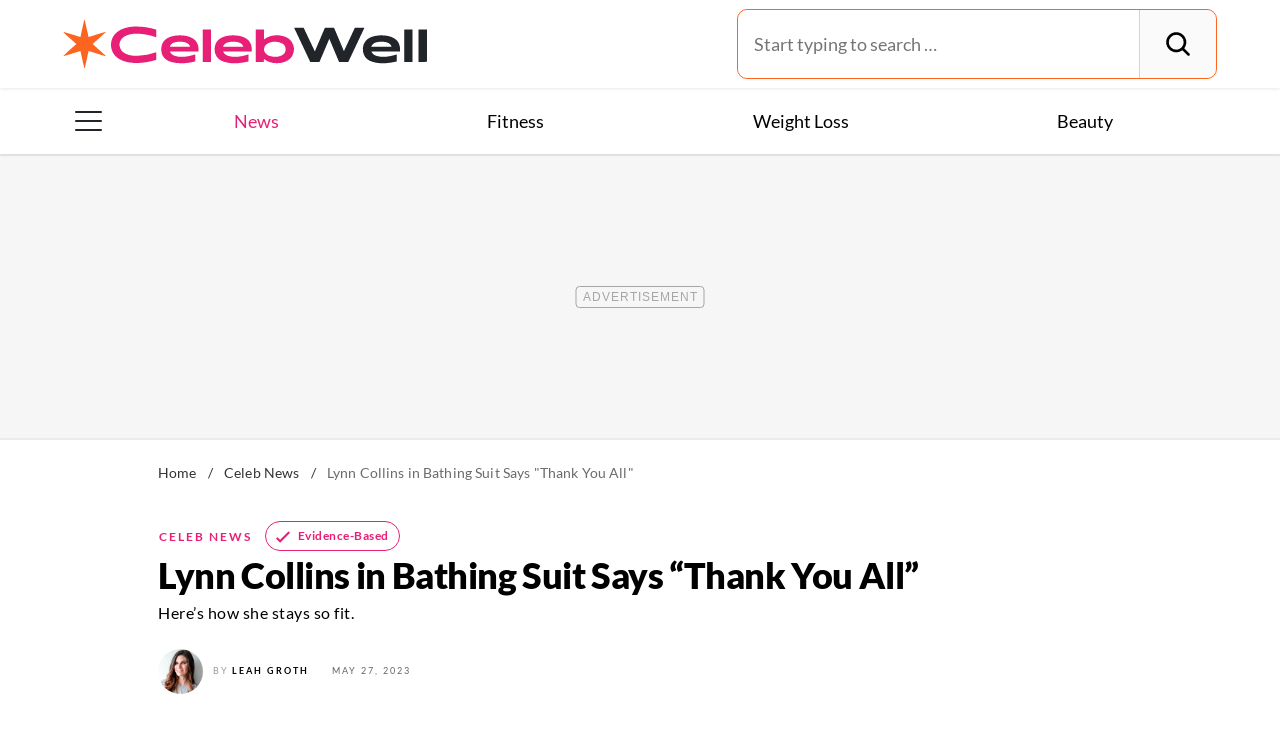

--- FILE ---
content_type: text/html; charset=UTF-8
request_url: https://celebwell.com/news-lynn-collins-in-bathing-suit-says-thank-you-all/
body_size: 33576
content:
<!DOCTYPE html>
<html lang="en">
<head>
	<meta charset="UTF-8">
	<meta http-equiv="X-UA-Compatible" content="IE=edge">
	<meta id="viewportWidth" name="viewport" content="width=device-width">
		
	<meta name='robots' content='index, follow, max-image-preview:large, max-snippet:-1, max-video-preview:-1' />
	<style>img:is([sizes="auto" i], [sizes^="auto," i]) { contain-intrinsic-size: 3000px 1500px }</style>
	
	<!-- This site is optimized with the Yoast SEO Premium plugin v26.2 (Yoast SEO v26.2) - https://yoast.com/wordpress/plugins/seo/ -->
	<title>Lynn Collins in Bathing Suit Says &quot;Thank You All&quot; &#8212; Celebwell</title>
	<meta name="description" content="Lynn Collins is basking in the birthday love in her bathing suit. The actress celebrated her special day in an orange bathing suit." />
	<link rel="canonical" href="https://celebwell.com/news-lynn-collins-in-bathing-suit-says-thank-you-all/" />
	<meta property="og:locale" content="en_US" />
	<meta property="og:type" content="article" />
	<meta property="og:title" content="Lynn Collins in Bathing Suit Says &quot;Thank You All&quot;" />
	<meta property="og:description" content="Lynn Collins is basking in the birthday love in her bathing suit. The actress celebrated her special day in an orange bathing suit." />
	<meta property="og:url" content="https://celebwell.com/news-lynn-collins-in-bathing-suit-says-thank-you-all/" />
	<meta property="og:site_name" content="Celebwell" />
	<meta property="article:published_time" content="2023-05-27T15:11:06+00:00" />
	<meta name="author" content="Leah Groth" />
	<meta name="twitter:card" content="summary_large_image" />
	<meta name="twitter:image" content="https://celebwell.com/wp-content/uploads/sites/2/2023/05/lynncollins.png?strip=all" />
	<meta name="twitter:label1" content="Written by" />
	<meta name="twitter:data1" content="Leah Groth" />
	<meta name="twitter:label2" content="Est. reading time" />
	<meta name="twitter:data2" content="2 minutes" />
	<script type="application/ld+json" class="yoast-schema-graph">{"@context":"https://schema.org","@graph":[{"@type":"ImageObject","inLanguage":"en-US","@id":"https://celebwell.com/news-lynn-collins-in-bathing-suit-says-thank-you-all/#primaryimage","url":"https://celebwell.com/wp-content/uploads/sites/2/2023/05/lynncollins.png?strip=all","contentUrl":"https://celebwell.com/wp-content/uploads/sites/2/2023/05/lynncollins.png?strip=all","width":1200,"height":1007},{"@type":"BreadcrumbList","@id":"https://celebwell.com/news-lynn-collins-in-bathing-suit-says-thank-you-all/#breadcrumb","itemListElement":[{"@type":"ListItem","position":1,"name":"Home","item":"https://celebwell.com/"},{"@type":"ListItem","position":2,"name":"Celeb News","item":"https://celebwell.com/celeb-news/"},{"@type":"ListItem","position":3,"name":"Lynn Collins in Bathing Suit Says \"Thank You All\""}]},{"@type":"WebSite","@id":"https://celebwell.com/#website","url":"https://celebwell.com/","name":"Celebwell","description":"Your ultimate source for expert nutrition tips and health advice, covering wellness, healthy recipes, cooking hacks, food news, style trends and shopping.","publisher":{"@id":"https://celebwell.com/#organization"},"potentialAction":[{"@type":"SearchAction","target":{"@type":"EntryPoint","urlTemplate":"https://celebwell.com/?s={search_term_string}"},"query-input":{"@type":"PropertyValueSpecification","valueRequired":true,"valueName":"search_term_string"}}],"inLanguage":"en-US"},{"@type":"NewsMediaOrganization","@id":"https://celebwell.com/#organization","name":"Celebwell","url":"https://celebwell.com/","logo":{"@type":"ImageObject","inLanguage":"en-US","@id":"https://celebwell.com/#/schema/logo/image/","url":"https://celebwell.com/wp-content/uploads/sites/2/2023/07/logo-cw-yoast.png?strip=all","contentUrl":"https://celebwell.com/wp-content/uploads/sites/2/2023/07/logo-cw-yoast.png?strip=all","width":696,"height":696,"caption":"Celebwell"},"image":{"@id":"https://celebwell.com/#/schema/logo/image/"},"foundingDate":"2021-07-01","masthead":"https://celebwell.com/about-celebwell/#ourteam","publishingPrinciples":"https://galvanized.com/editorial-policy-standards/","ethicsPolicy":"https://galvanized.com/editorial-policy-standards/#ethics","diversityPolicy":"https://galvanized.com/editorial-policy-standards/#diversity","correctionsPolicy":"https://galvanized.com/editorial-policy-standards/#corrections"},{"@type":"Person","@id":"https://celebwell.com/#/schema/person/a2b1b3662dbcbc902d2eea1600512762","name":"Leah Groth","image":{"@type":"ImageObject","inLanguage":"en-US","@id":"https://celebwell.com/#/schema/person/image/bc9ab4c3eaaa0f6c288129bbae90cbf7","url":"https://bodynetwork.com/wp-content/uploads/sites/9/2024/02/leah-groth_avatar-500x500.jpg","contentUrl":"https://bodynetwork.com/wp-content/uploads/sites/9/2024/02/leah-groth_avatar-500x500.jpg","caption":"Leah Groth"},"description":"With over two decades in media, Leah has developed a diverse portfolio spanning health and wellness, fashion and beauty, lifestyle, home décor, travel, and parenting. As Shopping Editor, she helps shape high-performing editorial coverage across retail and consumer trends. Based in Pennsylvania, Leah lives near many of the stores she covers—making her a hands-on shopper who knows what’s worth grabbing in person. Her kids love tagging along on shopping trips, keeping her on top of what real American families are really buying. Leah can be reached at leahsgroth@gmail.com.","sameAs":["https://www.linkedin.com/in/leahgroth/"],"knowsAbout":["Leah Groth is an experienced shopping editor and journalist for Best Life and Eat This","Not That!","covering everything from Costco and Aldi to Dollar Tree","Nordstrom Rack","and Old Navy—bringing readers the best new finds","trends","and deals each week. With a deep background in pop culture","lifestyle","and copy editing","Leah has contributed to major outlets including InStyle","Cosmopolitan","Women's Health","Reader's Digest","Health","CBS","Prevention","Harper's Bazaar","Woman's Day","Marie Claire","Woman's World","Livestrong","and mindbodygreen."],"jobTitle":"Shopping Editor","url":"https://celebwell.com/author/leah-groth/"}]}</script>
	<!-- / Yoast SEO Premium plugin. -->


<meta name="fediverse:creator" content="@EatThisNotThat@flipboard.social"><link rel='dns-prefetch' href='//instaread.co' />
<link rel='dns-prefetch' href='//cdn.parsely.com' />
<link rel='dns-prefetch' href='//widgets.outbrain.com' />
<link rel='dns-prefetch' href='//stats.wp.com' />
<link href='https://htlbid.com' rel='preconnect' />
<link rel='preconnect' href='https://instaread.co' />
<link rel="alternate" type="text/xml" title="Celebwell &raquo; Celeb News Category Feed" href="https://celebwell.com/celeb-news/feed/" />
<link rel="preload" as="image" fetchpriority="high" imagesrcset="https://celebwell.com/wp-content/uploads/sites/2/2023/05/lynncollins.png?strip=all 1200w, https://celebwell.com/wp-content/uploads/sites/2/2023/05/lynncollins.png?resize=640,537&amp;strip=all 640w, https://celebwell.com/wp-content/uploads/sites/2/2023/05/lynncollins.png?resize=768,644&amp;strip=all 768w, https://celebwell.com/wp-content/uploads/sites/2/2023/05/lynncollins.png?resize=1024,859&amp;strip=all 1024w, https://celebwell.com/wp-content/uploads/sites/2/2023/05/lynncollins.png?resize=473,397&amp;strip=all 473w" imagesizes="(max-width: 1024px) 100vw, 1024px"/><link rel="preload" as="image" imagesizes="(max-width: 640px) 90vw, 640px" imagesrcset="https://celebwell.com/wp-content/uploads/sites/2/2023/05/lynncollins.png?strip=1&amp;w=150px%2C&amp;crop=0%2C0%2C150px%2C84px&amp;quality=82 150w, https://celebwell.com/wp-content/uploads/sites/2/2023/05/lynncollins.png?strip=1&amp;w=200px%2C&amp;crop=0%2C0%2C200px%2C112px&amp;quality=82 200w, https://celebwell.com/wp-content/uploads/sites/2/2023/05/lynncollins.png?strip=1&amp;w=300px%2C&amp;crop=0%2C0%2C300px%2C169px&amp;quality=82 300w, https://celebwell.com/wp-content/uploads/sites/2/2023/05/lynncollins.png?strip=1&amp;w=400px%2C&amp;crop=0%2C0%2C400px%2C225px&amp;quality=82 400w, https://celebwell.com/wp-content/uploads/sites/2/2023/05/lynncollins.png?strip=1&amp;w=600px%2C&amp;crop=0%2C0%2C600px%2C338px&amp;quality=82 600w, https://celebwell.com/wp-content/uploads/sites/2/2023/05/lynncollins.png?strip=1&amp;w=640px%2C&amp;crop=0%2C0%2C640px%2C360px&amp;quality=82 640w, https://celebwell.com/wp-content/uploads/sites/2/2023/05/lynncollins.png?strip=1&amp;w=800px%2C&amp;crop=0%2C0%2C800px%2C450px&amp;quality=82 800w, https://celebwell.com/wp-content/uploads/sites/2/2023/05/lynncollins.png?strip=1&amp;w=970px%2C&amp;crop=0%2C0%2C970px%2C546px&amp;quality=82 970w, https://celebwell.com/wp-content/uploads/sites/2/2023/05/lynncollins.png?strip=1&amp;w=1200px%2C&amp;crop=0%2C0%2C1200px%2C675px&amp;quality=82 1200w, https://celebwell.com/wp-content/uploads/sites/2/2023/05/lynncollins.png?strip=1&amp;w=1250px%2C&amp;crop=0%2C0%2C1250px%2C702px&amp;quality=82 1250w, https://celebwell.com/wp-content/uploads/sites/2/2023/05/lynncollins.png?strip=1&amp;w=1400px%2C&amp;crop=0%2C0%2C1400px%2C788px&amp;quality=82 1400w, https://celebwell.com/wp-content/uploads/sites/2/2023/05/lynncollins.png?strip=1&amp;w=1600px%2C&amp;crop=0%2C0%2C1600px%2C900px&amp;quality=82 1600w, https://celebwell.com/wp-content/uploads/sites/2/2023/05/lynncollins.png?strip=1&amp;w=1920px%2C&amp;crop=0%2C0%2C1920px%2C1080px&amp;quality=82 1920w" importance="high">
<link rel="preload" as="style" href="https://celebwell.com/wp-content/themes/celebwell/css/main-concat.css?ver=1768300571">
<link rel="preload" href="https://celebwell.com/wp-content/themes/celebwell/fonts/lato-v17-latin-ext_latin-900.woff2" as="font" type="font/woff2" crossorigin>
<link rel="preload" href="https://celebwell.com/wp-content/themes/celebwell/fonts/lato-v17-latin-ext_latin-regular.woff2" as="font" type="font/woff2" crossorigin>
<style id='classic-theme-styles-inline-css'>
/*! This file is auto-generated */
.wp-block-button__link{color:#fff;background-color:#32373c;border-radius:9999px;box-shadow:none;text-decoration:none;padding:calc(.667em + 2px) calc(1.333em + 2px);font-size:1.125em}.wp-block-file__button{background:#32373c;color:#fff;text-decoration:none}
</style>
<style id='co-authors-plus-coauthors-style-inline-css'>
.wp-block-co-authors-plus-coauthors.is-layout-flow [class*=wp-block-co-authors-plus]{display:inline}

</style>
<style id='co-authors-plus-avatar-style-inline-css'>
.wp-block-co-authors-plus-avatar :where(img){height:auto;max-width:100%;vertical-align:bottom}.wp-block-co-authors-plus-coauthors.is-layout-flow .wp-block-co-authors-plus-avatar :where(img){vertical-align:middle}.wp-block-co-authors-plus-avatar:is(.alignleft,.alignright){display:table}.wp-block-co-authors-plus-avatar.aligncenter{display:table;margin-inline:auto}

</style>
<style id='co-authors-plus-image-style-inline-css'>
.wp-block-co-authors-plus-image{margin-bottom:0}.wp-block-co-authors-plus-image :where(img){height:auto;max-width:100%;vertical-align:bottom}.wp-block-co-authors-plus-coauthors.is-layout-flow .wp-block-co-authors-plus-image :where(img){vertical-align:middle}.wp-block-co-authors-plus-image:is(.alignfull,.alignwide) :where(img){width:100%}.wp-block-co-authors-plus-image:is(.alignleft,.alignright){display:table}.wp-block-co-authors-plus-image.aligncenter{display:table;margin-inline:auto}

</style>
<style id='wp-parsely-recommendations-style-inline-css'>
.parsely-recommendations-list-title{font-size:1.2em}.parsely-recommendations-list{list-style:none;padding:unset}.parsely-recommendations-cardbody{overflow:hidden;padding:.8em;text-overflow:ellipsis;white-space:nowrap}.parsely-recommendations-cardmedia{padding:.8em .8em 0}

</style>
<style id='jetpack-sharing-buttons-style-inline-css'>
.jetpack-sharing-buttons__services-list{display:flex;flex-direction:row;flex-wrap:wrap;gap:0;list-style-type:none;margin:5px;padding:0}.jetpack-sharing-buttons__services-list.has-small-icon-size{font-size:12px}.jetpack-sharing-buttons__services-list.has-normal-icon-size{font-size:16px}.jetpack-sharing-buttons__services-list.has-large-icon-size{font-size:24px}.jetpack-sharing-buttons__services-list.has-huge-icon-size{font-size:36px}@media print{.jetpack-sharing-buttons__services-list{display:none!important}}.editor-styles-wrapper .wp-block-jetpack-sharing-buttons{gap:0;padding-inline-start:0}ul.jetpack-sharing-buttons__services-list.has-background{padding:1.25em 2.375em}
</style>
<style id='elasticpress-facet-style-inline-css'>
.widget_ep-facet input[type=search],.wp-block-elasticpress-facet input[type=search]{margin-bottom:1rem}.widget_ep-facet .searchable .inner,.wp-block-elasticpress-facet .searchable .inner{max-height:20em;overflow:scroll}.widget_ep-facet .term.hide,.wp-block-elasticpress-facet .term.hide{display:none}.widget_ep-facet .empty-term,.wp-block-elasticpress-facet .empty-term{opacity:.5;position:relative}.widget_ep-facet .empty-term:after,.wp-block-elasticpress-facet .empty-term:after{bottom:0;content:" ";display:block;left:0;position:absolute;right:0;top:0;width:100%;z-index:2}.widget_ep-facet .level-1,.wp-block-elasticpress-facet .level-1{padding-left:20px}.widget_ep-facet .level-2,.wp-block-elasticpress-facet .level-2{padding-left:40px}.widget_ep-facet .level-3,.wp-block-elasticpress-facet .level-3{padding-left:60px}.widget_ep-facet .level-4,.wp-block-elasticpress-facet .level-4{padding-left:5pc}.widget_ep-facet .level-5,.wp-block-elasticpress-facet .level-5{padding-left:75pt}.widget_ep-facet input[disabled],.wp-block-elasticpress-facet input[disabled]{cursor:pointer;opacity:1}.widget_ep-facet .term a,.wp-block-elasticpress-facet .term a{-webkit-box-align:center;-ms-flex-align:center;align-items:center;display:-webkit-box;display:-ms-flexbox;display:flex;position:relative}.widget_ep-facet .term a:hover .ep-checkbox,.wp-block-elasticpress-facet .term a:hover .ep-checkbox{background-color:#ccc}.ep-checkbox{-webkit-box-align:center;-ms-flex-align:center;-ms-flex-negative:0;-webkit-box-pack:center;-ms-flex-pack:center;align-items:center;background-color:#eee;display:-webkit-box;display:-ms-flexbox;display:flex;flex-shrink:0;height:1em;justify-content:center;margin-right:.25em;width:1em}.ep-checkbox:after{border:solid #fff;border-width:0 .125em .125em 0;content:"";display:none;height:.5em;-webkit-transform:rotate(45deg);transform:rotate(45deg);width:.25em}.ep-checkbox.checked{background-color:#5e5e5e}.ep-checkbox.checked:after{display:block}

</style>
<link rel='stylesheet' id='gnp-css' href='https://celebwell.com/wp-content/client-mu-plugins/galvanized-network-plugin/build/css/gnp.css?ver=1506687b467389d9434f' media='all' />
<link rel='stylesheet' id='gnp-celebwell-css' href='https://celebwell.com/wp-content/client-mu-plugins/galvanized-network-plugin/build/css/celebwell.css?ver=b2c4caa2a47466803560' media='all' />
<style id='google-fonts-lato-inline-css'>
@font-face{font-family:Lato;font-style:normal;font-weight:300;font-display:swap;src:url(/wp-content/themes/celebwell/fonts/lato-v17-latin-ext_latin-300.woff2) format('woff2'),url(/wp-content/themes/celebwell/fonts/lato-v17-latin-ext_latin-300.woff) format('woff')}@font-face{font-family:Lato;font-style:normal;font-weight:400;font-display:swap;src:url(/wp-content/themes/celebwell/fonts/lato-v17-latin-ext_latin-regular.woff2) format('woff2'),url(/wp-content/themes/celebwell/fonts/lato-v17-latin-ext_latin-regular.woff) format('woff')}@font-face{font-family:Lato;font-style:normal;font-weight:700;font-display:swap;src:url(/wp-content/themes/celebwell/fonts/lato-v17-latin-ext_latin-700.woff2) format('woff2'),url(/wp-content/themes/celebwell/fonts/lato-v17-latin-ext_latin-700.woff) format('woff')}@font-face{font-family:Lato;font-style:normal;font-weight:900;font-display:swap;src:url(/wp-content/themes/celebwell/fonts/lato-v17-latin-ext_latin-900.woff2) format('woff2'),url(/wp-content/themes/celebwell/fonts/lato-v17-latin-ext_latin-900.woff) format('woff')}@font-face{font-family:Lato;font-style:italic;font-weight:400;font-display:swap;src:url(/wp-content/themes/celebwell/fonts/lato-v17-latin-ext_latin-italic.woff2) format('woff2'),url(/wp-content/themes/celebwell/fonts/lato-v17-latin-ext_latin-italic.woff) format('woff')}
</style>
<link rel='stylesheet' id='main-css' href='https://celebwell.com/wp-content/themes/celebwell/css/main-concat.css?ver=1768300571' media='all' />
<style id='xcurrent-critical-lazy-embeds-inline-css'>
lite-youtube,lite-vimeo{background-color:#000;display:block;contain:content;background-position:center center;background-size:cover;position:relative}lite-youtube::after{content:"";display:block;padding-bottom:calc(100% / (16 / 9))}lite-youtube iframe{width:100%;height:100%;position:absolute;top:0;left:0}lite-youtube>.lty-playbtn{display:none}lite-vimeo{aspect-ratio:16/9}.lazy-embed,.lazy-embed--loaded{min-height:var(--mobile-height, 100px)}@media only screen and (min-width: 600px){.lazy-embed,.lazy-embed--loaded{min-height:var(--desktop-height, 100px)}}.embed-twitter-com blockquote.twitter-tweet{visibility:hidden;opacity:0}.tweet-container{max-width:550px}.tweet-container video{max-width:100%}.tweet-media__img,.tweet-media__video{aspect-ratio:var(--ar, 16/9)}.embed-tiktok-com{min-height:743px;margin:18px 0 0}@media only screen and (min-width: 600px){.embed-tiktok-com{min-height:728px}}.embed-tiktok-com .tiktok-embed{visibility:hidden;opacity:0;margin:0}.embed-instagram-com{min-height:var(--mobile-height, 509px)}@media only screen and (min-width: 600px){.embed-instagram-com{min-height:var(--desktop-height, 663px)}}.embed-instagram-com blockquote.instagram-media{visibility:hidden;opacity:0}

</style>
<script type="text/javascript" data-init="scroll" data-delay="0" data-src="https://widgets.outbrain.com/outbrain.js" id="outbrain-js" defer></script>
<link rel="https://api.w.org/" href="https://celebwell.com/wp-json/" /><link rel="alternate" title="JSON" type="application/json" href="https://celebwell.com/wp-json/wp/v2/posts/626520" /><link rel='shortlink' href='https://celebwell.com/?p=626520' />
<!-- InMobi Choice. Consent Manager Tag v3.0 (for TCF 2.2) -->
<script async type="text/javascript">
(function() {
  var host = window.location.hostname;
  var element = document.createElement('script');
  var firstScript = document.getElementsByTagName('script')[0];
  var url = 'https://cmp.inmobi.com'
	.concat('/choice/', 'GANCBjEfRH5Fe', '/', host, '/choice.js?tag_version=V3');
  var uspTries = 0;
  var uspTriesLimit = 3;
  element.async = true;
  element.type = 'text/javascript';
  element.src = url;

  firstScript.parentNode.insertBefore(element, firstScript);

  function makeStub() {
	var TCF_LOCATOR_NAME = '__tcfapiLocator';
	var queue = [];
	var win = window;
	var cmpFrame;

	function addFrame() {
	  var doc = win.document;
	  var otherCMP = !!(win.frames[TCF_LOCATOR_NAME]);

	  if (!otherCMP) {
		if (doc.body) {
		  var iframe = doc.createElement('iframe');

		  iframe.style.cssText = 'display:none';
		  iframe.name = TCF_LOCATOR_NAME;
		  doc.body.appendChild(iframe);
		} else {
		  setTimeout(addFrame, 5);
		}
	  }
	  return !otherCMP;
	}

	function tcfAPIHandler() {
	  var gdprApplies;
	  var args = arguments;

	  if (!args.length) {
		return queue;
	  } else if (args[0] === 'setGdprApplies') {
		if (
		  args.length > 3 &&
		  args[2] === 2 &&
		  typeof args[3] === 'boolean'
		) {
		  gdprApplies = args[3];
		  if (typeof args[2] === 'function') {
			args[2]('set', true);
		  }
		}
	  } else if (args[0] === 'ping') {
		var retr = {
		  gdprApplies: gdprApplies,
		  cmpLoaded: false,
		  cmpStatus: 'stub'
		};

		if (typeof args[2] === 'function') {
		  args[2](retr);
		}
	  } else {
		if(args[0] === 'init' && typeof args[3] === 'object') {
		  args[3] = Object.assign(args[3], { tag_version: 'V3' });
		}
		queue.push(args);
	  }
	}

	function postMessageEventHandler(event) {
	  var msgIsString = typeof event.data === 'string';
	  var json = {};

	  try {
		if (msgIsString) {
		  json = JSON.parse(event.data);
		} else {
		  json = event.data;
		}
	  } catch (ignore) {}

	  var payload = json.__tcfapiCall;

	  if (payload) {
		window.__tcfapi(
		  payload.command,
		  payload.version,
		  function(retValue, success) {
			var returnMsg = {
			  __tcfapiReturn: {
				returnValue: retValue,
				success: success,
				callId: payload.callId
			  }
			};
			if (msgIsString) {
			  returnMsg = JSON.stringify(returnMsg);
			}
			if (event && event.source && event.source.postMessage) {
			  event.source.postMessage(returnMsg, '*');
			}
		  },
		  payload.parameter
		);
	  }
	}

	while (win) {
	  try {
		if (win.frames[TCF_LOCATOR_NAME]) {
		  cmpFrame = win;
		  break;
		}
	  } catch (ignore) {}

	  if (win === window.top) {
		break;
	  }
	  win = win.parent;
	}
	if (!cmpFrame) {
	  addFrame();
	  win.__tcfapi = tcfAPIHandler;
	  win.addEventListener('message', postMessageEventHandler, false);
	}
  };

  makeStub();

  function makeGppStub() {
	const CMP_ID = 10;
	const SUPPORTED_APIS = [
	  '2:tcfeuv2',
	  '6:uspv1',
	  '7:usnatv1',
	  '8:usca',
	  '9:usvav1',
	  '10:uscov1',
	  '11:usutv1',
	  '12:usctv1'
	];

	window.__gpp_addFrame = function (n) {
	  if (!window.frames[n]) {
		if (document.body) {
		  var i = document.createElement("iframe");
		  i.style.cssText = "display:none";
		  i.name = n;
		  document.body.appendChild(i);
		} else {
		  window.setTimeout(window.__gpp_addFrame, 10, n);
		}
	  }
	};
	window.__gpp_stub = function () {
	  var b = arguments;
	  __gpp.queue = __gpp.queue || [];
	  __gpp.events = __gpp.events || [];

	  if (!b.length || (b.length == 1 && b[0] == "queue")) {
		return __gpp.queue;
	  }

	  if (b.length == 1 && b[0] == "events") {
		return __gpp.events;
	  }

	  var cmd = b[0];
	  var clb = b.length > 1 ? b[1] : null;
	  var par = b.length > 2 ? b[2] : null;
	  if (cmd === "ping") {
		clb(
		  {
			gppVersion: "1.1", // must be "Version.Subversion", current: "1.1"
			cmpStatus: "stub", // possible values: stub, loading, loaded, error
			cmpDisplayStatus: "hidden", // possible values: hidden, visible, disabled
			signalStatus: "not ready", // possible values: not ready, ready
			supportedAPIs: SUPPORTED_APIS, // list of supported APIs
			cmpId: CMP_ID, // IAB assigned CMP ID, may be 0 during stub/loading
			sectionList: [],
			applicableSections: [-1],
			gppString: "",
			parsedSections: {},
		  },
		  true
		);
	  } else if (cmd === "addEventListener") {
		if (!("lastId" in __gpp)) {
		  __gpp.lastId = 0;
		}
		__gpp.lastId++;
		var lnr = __gpp.lastId;
		__gpp.events.push({
		  id: lnr,
		  callback: clb,
		  parameter: par,
		});
		clb(
		  {
			eventName: "listenerRegistered",
			listenerId: lnr, // Registered ID of the listener
			data: true, // positive signal
			pingData: {
			  gppVersion: "1.1", // must be "Version.Subversion", current: "1.1"
			  cmpStatus: "stub", // possible values: stub, loading, loaded, error
			  cmpDisplayStatus: "hidden", // possible values: hidden, visible, disabled
			  signalStatus: "not ready", // possible values: not ready, ready
			  supportedAPIs: SUPPORTED_APIS, // list of supported APIs
			  cmpId: CMP_ID, // list of supported APIs
			  sectionList: [],
			  applicableSections: [-1],
			  gppString: "",
			  parsedSections: {},
			},
		  },
		  true
		);
	  } else if (cmd === "removeEventListener") {
		var success = false;
		for (var i = 0; i < __gpp.events.length; i++) {
		  if (__gpp.events[i].id == par) {
			__gpp.events.splice(i, 1);
			success = true;
			break;
		  }
		}
		clb(
		  {
			eventName: "listenerRemoved",
			listenerId: par, // Registered ID of the listener
			data: success, // status info
			pingData: {
			  gppVersion: "1.1", // must be "Version.Subversion", current: "1.1"
			  cmpStatus: "stub", // possible values: stub, loading, loaded, error
			  cmpDisplayStatus: "hidden", // possible values: hidden, visible, disabled
			  signalStatus: "not ready", // possible values: not ready, ready
			  supportedAPIs: SUPPORTED_APIS, // list of supported APIs
			  cmpId: CMP_ID, // CMP ID
			  sectionList: [],
			  applicableSections: [-1],
			  gppString: "",
			  parsedSections: {},
			},
		  },
		  true
		);
	  } else if (cmd === "hasSection") {
		clb(false, true);
	  } else if (cmd === "getSection" || cmd === "getField") {
		clb(null, true);
	  }
	  //queue all other commands
	  else {
		__gpp.queue.push([].slice.apply(b));
	  }
	};
	window.__gpp_msghandler = function (event) {
	  var msgIsString = typeof event.data === "string";
	  try {
		var json = msgIsString ? JSON.parse(event.data) : event.data;
	  } catch (e) {
		var json = null;
	  }
	  if (typeof json === "object" && json !== null && "__gppCall" in json) {
		var i = json.__gppCall;
		window.__gpp(
		  i.command,
		  function (retValue, success) {
			var returnMsg = {
			  __gppReturn: {
				returnValue: retValue,
				success: success,
				callId: i.callId,
			  },
			};
			event.source.postMessage(msgIsString ? JSON.stringify(returnMsg) : returnMsg, "*");
		  },
		  "parameter" in i ? i.parameter : null,
		  "version" in i ? i.version : "1.1"
		);
	  }
	};
	if (!("__gpp" in window) || typeof window.__gpp !== "function") {
	  window.__gpp = window.__gpp_stub;
	  window.addEventListener("message", window.__gpp_msghandler, false);
	  window.__gpp_addFrame("__gppLocator");
	}
  };

  makeGppStub();

  var uspStubFunction = function() {
	var arg = arguments;
	if (typeof window.__uspapi !== uspStubFunction) {
	  setTimeout(function() {
		if (typeof window.__uspapi !== 'undefined') {
		  window.__uspapi.apply(window.__uspapi, arg);
		}
	  }, 500);
	}
  };

  var checkIfUspIsReady = function() {
	uspTries++;
	if (window.__uspapi === uspStubFunction && uspTries < uspTriesLimit) {
	  console.warn('USP is not accessible');
	} else {
	  clearInterval(uspInterval);
	}
  };

  if (typeof window.__uspapi === 'undefined') {
	window.__uspapi = uspStubFunction;
	var uspInterval = setInterval(checkIfUspIsReady, 6000);
  }
})();
</script>
<!-- End InMobi Choice. Consent Manager Tag v3.0 (for TCF 2.2) -->
<link rel="stylesheet" type="text/css" href="https://htlbid.com/v3/celebwell.com/htlbid.css" />
<script async src="https://htlbid.com/v3/celebwell.com/htlbid.js"></script>
<script>
	window.htlbid = window.htlbid || {};
	htlbid.cmd = htlbid.cmd || [];
	htlbid.cmd.push(function() {
		htlbid.setTargeting("is_testing","no"); // Set to "no" for production
		htlbid.setTargeting("is_home", "no"); // Set to "yes" on the homepage
		htlbid.setTargeting("category", "Celeb News"); // dynamically pass page category into this function
		htlbid.setTargeting("post_id", "626520"); // dynamically pass unique post/page id into this function
		htlbid.layout();
	});
</script>
<script>!function(){window.gnp=window.gnp||{};const n=navigator.deviceMemory||null;window.gnp.isLowMemory=null!==n&&n<=4,window.gnp.isLighthouseAudit=/Lighthouse|Moto g/i.test(navigator.userAgent),window.gnp.isSlowHardware=!(document.cookie.indexOf("isSlowHardware=0")>-1||window.innerWidth>=768||/iPad|iPhone|iPod/i.test(navigator.userAgent)),!window.gnp.isLighthouseAudit&&window.performance&&window.addEventListener("load",(function(){const n=[];performance.getEntriesByType("paint").forEach((function(i){n.push(i)}));const i=n.find((function(n){return"first-contentful-paint"===n.name}));if(i&&(window.gnp.isSlowHardware=i.startTime>1800,!window.gnp.isSlowHardware)){const n=new Date;n.setTime(Date.now()+6048e5),document.cookie="isSlowHardware="+(window.gnp.isSlowHardware?1:0)+"; path=/; expires="+n.toUTCString()}}))}();</script>
<meta name="parsely-tags" content="news" />
<!-- site-navigation-element Schema optimized by Schema Pro --><script type="application/ld+json">{"@context":"https:\/\/schema.org","@graph":[{"@context":"https:\/\/schema.org","@type":"SiteNavigationElement","id":"site-navigation","name":"News","url":"https:\/\/celebwell.com\/celeb-news\/"},{"@context":"https:\/\/schema.org","@type":"SiteNavigationElement","id":"site-navigation","name":"Fitness","url":"https:\/\/celebwell.com\/fitness\/"},{"@context":"https:\/\/schema.org","@type":"SiteNavigationElement","id":"site-navigation","name":"Weight Loss","url":"https:\/\/celebwell.com\/weight-loss\/"},{"@context":"https:\/\/schema.org","@type":"SiteNavigationElement","id":"site-navigation","name":"Beauty","url":"https:\/\/celebwell.com\/beauty\/"},{"@context":"https:\/\/schema.org","@type":"SiteNavigationElement","id":"site-navigation","name":"The Books","url":"https:\/\/www.galvanizedbooks.com\/"},{"@context":"https:\/\/schema.org","@type":"SiteNavigationElement","id":"site-navigation","name":"The Newsletter","url":"\/newsletters\/"}]}</script><!-- / site-navigation-element Schema optimized by Schema Pro -->	<style>img#wpstats{display:none}</style>
		<script type="application/ld+json" class="wp-parsely-metadata">{"@type":"NewsArticle","@id":"https:\/\/celebwell.com\/news-lynn-collins-in-bathing-suit-says-thank-you-all\/#article","isPartOf":{"@id":"https:\/\/celebwell.com\/news-lynn-collins-in-bathing-suit-says-thank-you-all\/"},"author":[{"@type":"Person","name":"Leah Groth","url":"https:\/\/celebwell.com\/author\/leah-groth\/","jobTitle":"Shopping Editor","sameAs":["https:\/\/www.linkedin.com\/in\/leahgroth\/"]}],"headline":"Lynn Collins in Bathing Suit Says &#8220;Thank You All&#8221;","datePublished":"2023-05-27T15:11:06Z","mainEntityOfPage":{"@type":"WebPage","@id":"https:\/\/celebwell.com\/news-lynn-collins-in-bathing-suit-says-thank-you-all\/"},"wordCount":494,"publisher":{"@type":"NewsMediaOrganization","name":"Celebwell","logo":{"@type":"ImageObject","url":"https:\/\/celebwell.com\/wp-content\/themes\/celebwell\/img\/logotype.png","height":"73px","width":"400px"},"foundingDate":"2021","masthead":"https:\/\/celebwell.com\/about-celebwell\/#ourteam","publishingPrinciples":"https:\/\/celebwell.com\/about-celebwell\/#policy","correctionsPolicy":"https:\/\/celebwell.com\/about-celebwell\/#accuracy","ethicsPolicy":"https:\/\/celebwell.com\/about-celebwell\/#ethics"},"image":{"@type":"ImageObject","url":"https:\/\/celebwell.com\/wp-content\/uploads\/sites\/2\/2023\/05\/lynncollins.png?strip=all","width":1200,"height":1007},"thumbnailUrl":"https:\/\/celebwell.com\/wp-content\/uploads\/sites\/2\/2023\/05\/lynncollins.png?strip=all&w=150&h=150&crop=1","keywords":["news"],"articleSection":"Celeb News","inLanguage":"en","@context":"https:\/\/schema.org","url":"https:\/\/celebwell.com\/news-lynn-collins-in-bathing-suit-says-thank-you-all\/","creator":["Leah Groth"],"dateModified":"2023-05-27T15:11:06Z","alternativeHeadline":"Lynn Collins in Bathing Suit Says \"Thank You All\" &#8212; Celebwell","description":"Lynn Collins is basking in the birthday love in her bathing suit. The actress celebrated her special day in an orange bathing suit.","articleBody":"Lynn Collins is basking in the birthday love in her bathing suit. The actress celebrated her special day in an orange bathing suit, expressing gratitude for all the love from her fans. \u201cThank you ALL for the beautiful birthday wishes,\u201d she captioned the post. How does she stay so fit? Read on to see 5 ways Lynn Collins stays in shape and the photos that prove they work\u2014and to get beach-ready yourself, don't miss these essential 30 Best-Ever Celebrity Bathing Suit Photos!\r\n\r\n\r\n\r\nhttps:\/\/www.instagram.com\/p\/CsMl1uhy49y\/\r\n\r\nLynn maintains a healthy diet. \u201cWhile I was shooting and while I was training for the role, I had to eat some sort of protein and complex carbohydrate every three hours,\u201d she told Female First about how she got into shape for her role in John Carter. When she isn\u2019t prepping for a role, she still eats clean. \u201cI eat a lot of yogurt because probiotics are super-good for your skin. I\u2019m a skin fanatic, so I also eat a lot of fish and a lot of sushi. In fact, I have to watch it sometimes because I can eat too much,\u201d she added.\u00a0\r\n\r\n\r\n\r\n\r\n\r\nLynn also drinks her nutrients, consuming \u201ca lot of shakes during the filming of John Wick. \u201cHowever, they were wonderful shakes, so I didn\u2019t suffer. They were raw vegan shakes, so my skin was amazing during the film shoot. I also drank a lot of smoothies and watermelon juice because that clears the water out of your system. I\u2019m a big water retainer, so it all really helped,\u201d she added.\u00a0\r\n\r\n\r\n\r\nhttps:\/\/www.instagram.com\/p\/CqBpSZDSMCb\/\r\n\r\nLynn had to \u201cwork out all the time, which was physically demanding - but it was all worth it,\u201d for John Wick. \u201cI would box a lot, plus do a ton of weightlifting and running. And, of course, we would have our sword training sessions, which were brutal. Sword fighting is such a workout - and so much fun.\u201d\r\n\r\n\r\n\r\nhttps:\/\/www.instagram.com\/p\/CJHoBLyBskR\/\r\n\r\nLynn abstains from alcohol. \u201cI\u2019m from Texas and my real weakness is beer. I don\u2019t drink anymore, though. Instead, I drink non-alcoholic beer. That\u2019s my poison now, and I love it,\u201d she said.\u00a0\r\n\r\n\r\n\r\nhttps:\/\/www.instagram.com\/p\/CsWaWt_OEH_\/?utm_source=ig_web_copy_link&amp;igshid=MzRlODBiNWFlZA%3D%3D\r\n\r\nLynn spends a lot of time in nature, going for long walks and hikes. One study published in JAMA Internal Medicine found that walking at a brisk pace for about 30 minutes a day led to a reduced risk of heart disease, cancer, dementia and death, compared with walking a similar number of steps but at a slower pace.","mainEntity":{"@type":"ItemList","name":"Lynn Collins in Bathing Suit Says &#8220;Thank You All&#8221;","numberOfItems":1,"itemListElement":[{"@type":"ListItem","position":1,"item":{"@type":"Thing","name":"She Drinks Her Nutrients","url":"https:\/\/celebwell.com\/news-lynn-collins-in-bathing-suit-says-thank-you-all\/#she-drinks-her-nutrients","description":"Lynn also drinks her nutrients, consuming \u201ca lot of shakes during the filming of John Wick. \u201cHowever, they were wonderful shakes, so I didn\u2019t suffer. They were raw vegan shakes, so my skin was amazing during the film shoot. I ...","image":"https:\/\/celebwell.com\/wp-content\/uploads\/sites\/2\/2023\/05\/shutterstock_414707836.jpg?quality=82&strip=all&w=640"}}]}}</script><script>
    var PushlySDK = window.PushlySDK || [];
    function pushly() { PushlySDK.push(arguments) }
    pushly('load', {
        domainKey: decodeURIComponent("s59FKvSVGCDQLltsaFiqTHbaEDwBQipLvA6E"),
        sw: "https://celebwell.com/wp-content/plugins/pushly/assets/js/pushly-sdk-worker.js.php",
        swScope: "https://celebwell.com/wp-content/plugins/pushly/"    });
</script>

<script>
window.addEventListener('load', function() {

	// Early return if the device is considered slow.
    if ( window.gnp.isSlowHardware  ) {
        return;
    }

	// Default delay of 1200ms for loading GTM.
    setTimeout(function() {
		(function( w, d, s, l, i ) {
			w[l] = w[l] || [];
			w[l].push( {
				'gtm.start':
					new Date().getTime(), event: 'gtm.js'
			} );
			var f = d.getElementsByTagName( s )[0],
				j = d.createElement( s ), dl = l != 'dataLayer' ? '&l=' + l : '';
			j.async = true;
			j.src = 'https://www.googletagmanager.com/gtm.js?id=' + i + dl;
			f.parentNode.insertBefore( j, f );
		})( window, document, 'script', 'dataLayer', 'GTM-TZW8S3J' );
    }, 1200);
});
</script>			<style id="wpsp-style-frontend"></style>
			<link rel="icon" href="https://celebwell.com/wp-content/uploads/sites/2/2024/01/CW_favicon-1.png?strip=all&#038;w=32" sizes="32x32" />
<link rel="icon" href="https://celebwell.com/wp-content/uploads/sites/2/2024/01/CW_favicon-1.png?strip=all&#038;w=192" sizes="192x192" />
<link rel="apple-touch-icon" href="https://celebwell.com/wp-content/uploads/sites/2/2024/01/CW_favicon-1.png?strip=all&#038;w=180" />
<meta name="msapplication-TileImage" content="https://celebwell.com/wp-content/uploads/sites/2/2024/01/CW_favicon-1.png?strip=all&#038;w=270" />
<style type="text/css" rel="nav-colors"></style>		<style type="text/css" id="wp-custom-css">
			.infinite-scroll-home .horizontal-ad {
text-align:center;
}		</style>
			<!-- HTML5 shim and Respond.js for IE8 support of HTML5 elements and media queries -->
	<!--[if lt IE 9]>
	<script src="https://oss.maxcdn.com/html5shiv/3.7.3/html5shiv.min.js" defer></script>
	<script src="https://oss.maxcdn.com/respond/1.4.2/respond.min.js" defer></script>
	<![endif]-->
</head>
<body class="wp-singular post-template-default single single-post postid-626520 single-format-standard wp-theme-celebwell wp-schema-pro-2.10.4 category-celeb-news">
<svg id="svg-source" style="display: none;" aria-hidden="true" xmlns="http://www.w3.org/2000/svg">
	<symbol id="svg-etnt-logo" viewBox="0 0 650.55 73.97" preserveAspectRatio="xMidYMid meet">
		<path
			d="M312.16 2.68h11.14a1.84 1.84 0 011.15.82q9.26 13.13 18.47 26.27c.56.8 1.14 1.59 1.92 2.68V2.76h15v59.35c-3 0-5.93-.13-8.87 0a4.33 4.33 0 01-4.34-2.22c-6.07-8.87-12.3-17.63-18.48-26.42-.22-.31-.46-.6-.87-1.13V62h-15.12zM38.11 62.08H0V2.74h37.63V16.8H15.25v8.31h20.26v14h-20.3v8.74h22.9zM178.17 2.72h14v20.8c.22-.06.35-.06.4-.12 4.35-4.91 9.89-5.79 15.87-4.31s9.11 5.64 10.45 11.34a27.24 27.24 0 01.71 6c.08 8.23 0 16.46 0 24.68V62h-14v-1.38-21.21a14.73 14.73 0 00-.17-2.74 5.54 5.54 0 00-5.1-4.78c-3.54-.36-6.21.85-7.25 3.59a13.31 13.31 0 00-.76 4.43c-.08 6.91 0 13.82 0 20.73V62h-14zM496.55 2.73h14v20.9a3.2 3.2 0 00.49-.33 15.27 15.27 0 0125.78 5.7 21.15 21.15 0 011.08 6.1c.13 8.78.08 17.57.08 26.35a5.27 5.27 0 01-.05.64h-14v-1.48V39.4a14.68 14.68 0 00-.17-2.74 5.54 5.54 0 00-5.11-4.77c-3.54-.36-6.21.85-7.24 3.6a13.11 13.11 0 00-.75 4.44c-.08 6.9 0 13.81 0 20.72V62h-14zM73.47 23v-3.23h14V62h-14v-3.56a2.82 2.82 0 00-.49.28c-3.73 3.92-8.45 5.06-13.59 4.45-8.73-1-15.11-6.91-17.21-16-1.9-8.23-.61-15.91 5.11-22.43A18.59 18.59 0 0168 19.7a40.22 40.22 0 015.47 3.3zM55.53 40.9a27.47 27.47 0 00.57 3.16c1.21 4.15 5 6.54 9.54 6a8.58 8.58 0 007.81-8.41c.29-5-2.33-8.84-6.61-9.79-6.23-1.34-11.19 2.63-11.31 9.04zM573.47 23v-3.22h14.06v42.28h-14v-3.61a2.74 2.74 0 00-.49.26c-3.72 3.93-8.44 5.07-13.59 4.47-8.73-1-15.12-6.91-17.22-16-1.9-8.23-.62-15.91 5.1-22.43A18.6 18.6 0 01568 19.69a41.79 41.79 0 015.47 3.31zm-17.93 17.86a29.78 29.78 0 00.55 3.16 8.9 8.9 0 0017.36-2.3c.3-4.61-1.91-8.29-5.76-9.58-6.3-2.14-12.01 2.01-12.15 8.72zM364.63 40.88a22.68 22.68 0 1122.62 22.43 22.31 22.31 0 01-22.62-22.43zm22.72-8.79c-5 0-8.52 3.59-8.52 8.79s3.44 8.78 8.38 8.82 8.68-3.61 8.69-8.79-3.54-8.8-8.55-8.82zM160.13 17.29V62H145V17.39h-14.68V2.75h44.41v14.54zM493.12 2.75V17.3h-14.57V62h-15.19V17.38H448.7V2.75zM242.47 53.2l12.27-6.2c.88 2.23 2.21 4 4.61 4.37a15.53 15.53 0 004.25-.06 1.79 1.79 0 001.59-1.71 1.69 1.69 0 00-1.28-1.81c-1.53-.57-3.1-1-4.66-1.52-2.38-.77-4.83-1.4-7.14-2.37-4.27-1.79-7.11-4.87-7.54-9.67-.47-5.2 1.24-9.54 5.66-12.54s9.22-3.6 14.33-3.05c6.2.66 11.06 3.43 14.15 9 .09.17.17.36.33.68l-11.8 5.32c-.31-.47-.58-.9-.89-1.31a5.38 5.38 0 00-5.92-2.12 1.94 1.94 0 00-1.65 1.67 1.67 1.67 0 001.32 1.79c2.12.67 4.3 1.18 6.43 1.84s4.2 1.27 6.21 2.12c9.51 4.07 9 17.65 1.51 22.31a22.22 22.22 0 01-10.16 3.23 27.54 27.54 0 01-13.29-1.8 15.81 15.81 0 01-8.33-8.17zM92.91 19.68h6.2v-7.63l14.17-4.27v11.86H122v13.47h-8.76v11.94c0 2.93 1.13 4.17 4.06 4.35 1.55.09 3.1 0 4.72 0v12.9c-3 .07-5.93.19-8.9.18a16.56 16.56 0 01-3.52-.48c-5.78-1.26-9-4.67-9.94-10.54a51.46 51.46 0 01-.48-6.8c-.07-3.79 0-7.58 0-11.49h-6.27z"/>
		<path
			d="M431.67 7.78v11.87h8.76v13.47h-8.77V45.06c0 2.92 1.13 4.17 4.07 4.34 1.54.09 3.09 0 4.71 0v12.9c-3 .07-5.95.19-8.92.18A17.11 17.11 0 01428 62c-5.78-1.26-9.05-4.68-9.94-10.55a53.21 53.21 0 01-.48-6.8c-.07-3.78 0-7.57 0-11.49h-6.25V19.71h6.21v-7.66zM592 19.68h6.19v-7.63l14.18-4.27v11.86h8.76v13.47h-8.76V45.05c0 2.93 1.13 4.17 4.06 4.35 1.55.09 3.1 0 4.72 0v12.9c-3 .07-5.93.19-8.9.18a16.56 16.56 0 01-3.56-.47c-5.78-1.26-9-4.67-9.94-10.54a49.81 49.81 0 01-.48-6.8c-.08-3.79 0-7.58 0-11.49H592zM239.13 62.07h-13.95V19.75h13.95z"/>
		<path
			d="M650.54 12.8a12 12 0 01-2.54 7.38c-1.34 1.84-2.8 3.59-4.2 5.38a23.33 23.33 0 00-4.8 10.31c-.05.31-.36.58-.55.86a2.76 2.76 0 01-.47-.83 24.76 24.76 0 00-5.51-11.39c-1.28-1.59-2.55-3.18-3.69-4.87a12.75 12.75 0 01-1.89-10.29A10.83 10.83 0 01637.44.59a17.48 17.48 0 015.76.74c4.66 1.47 7.34 5.67 7.34 11.47z"
			fill="#fe0101"/>
		<path
			d="M299.58 47.32c-2.41 9-4.77 17.82-7.13 26.65h-11.37c.26-2.35.49-4.63.75-6.92.68-6.15 1.39-12.29 2-18.45.1-.91.3-1.31 1.33-1.3 4.75.06 9.46.02 14.42.02z"/>
		<path d="M638.41 63.3a9.92 9.92 0 119.89-9.93 9.91 9.91 0 01-9.89 9.93z" fill="#fe0101"/>
		<path d="M240.27 8a8.14 8.14 0 01-16.28.1 8.14 8.14 0 0116.28-.1z"/>
	</symbol>
</svg>

<a href="#main-content" class="screen-reader-text">
	Skip to content</a>

<header class="gnp-site-header gnp-site-header--layout-default">
	<div class="gnp-site-header__container gnp-site-header__container--fixed">
		<div class="gnp-site-header__bar">

							<a href="https://celebwell.com" class="gnp-site-header__branding" title="Celebwell Homepage" rel="home">
					<svg class="svg-logo-celebwell" id="svg-logo-celebwell" xmlns="http://www.w3.org/2000/svg" fill="none" viewBox="0 0 182 24">
	<path fill="#FC641F" d="M10.604 0h.261c.662 2.827 1.268 5.673 1.911 8.512 2.937-.846 5.812-1.909 8.785-2.63-2.148 2.132-4.477 4.065-6.728 6.082 2.184 2.119 4.592 4.01 6.728 6.183-2.973-.738-5.842-1.8-8.785-2.653-.606 2.84-1.213 5.679-1.862 8.506h-.28c-.69-2.821-1.261-5.673-1.916-8.506C5.8 16.34 2.942 17.409 0 18.135c2.05-2.215 4.465-4.064 6.673-6.129C4.46 9.929 2.033 8.098 0 5.865c2.936.786 5.806 1.8 8.724 2.641.637-2.833 1.17-5.69 1.88-8.506Z"/>
	<path fill="#E81F76" d="M25.892 7.126c2.142-2.402 5.412-3.452 8.542-3.776 4.113-.283 8.243.21 12.17 1.452v3.83c-3.877-1.326-8.026-2.125-12.133-1.65-1.82.3-3.774.894-5.035 2.323a4.752 4.752 0 0 0-.564 5.325c.299.56.707 1.055 1.2 1.458 2.081 1.615 4.854 1.933 7.402 1.801a29.583 29.583 0 0 0 9.1-1.753v3.806c-4.483 1.333-9.276 2.065-13.923 1.2-2.633-.534-5.303-1.632-7.007-3.775a8.303 8.303 0 0 1-1.646-5.163 8.31 8.31 0 0 1 1.894-5.078ZM69.846 4.73h4.1V20.94h-4.1V4.73Zm26.578 0h4.076v4.995c2.427-1.951 5.752-2.461 8.742-1.861 1.887.372 3.786 1.2 4.945 2.797a6.974 6.974 0 0 1 .461 7.204c-1.092 2.047-3.361 3.133-5.575 3.542-2.943.486-6.201.042-8.56-1.885-.061.486-.128.978-.195 1.465H96.43V4.777l-.006-.048Zm7.838 6.327c-1.572.313-3.276 1.201-3.64 2.888-.504 1.747.898 3.416 2.499 3.962 2.196.774 4.854.744 6.862-.57 1.82-1.2 1.783-4.287-.079-5.445a8.039 8.039 0 0 0-5.648-.883l.006.048Zm-53.605-.732c1.747-1.92 4.453-2.491 6.976-2.635 2.834-.102 5.946.288 8.166 2.191 1.638 1.44 2.148 3.734 1.905 5.823H53.393a4.134 4.134 0 0 0 1.117 1.464c.48.4 1.043.687 1.65.841 3.287.913 6.757.204 9.93-.81v3.523c-3.87.967-8.026 1.327-11.92.282-2.154-.6-4.211-2.113-4.77-4.34-.557-2.227-.26-4.658 1.257-6.339Zm2.712 3.002c3.373 0 6.758.03 10.137 0-.57-2.041-3.034-2.45-4.853-2.45-1.954-.036-4.63.265-5.266 2.474l-.019-.024Zm23.95-3.008c1.748-1.903 4.454-2.485 6.947-2.63 2.827-.101 5.933.289 8.154 2.192 1.638 1.44 2.147 3.734 1.904 5.823H80.007c.263.567.651 1.07 1.136 1.468a4.226 4.226 0 0 0 1.667.837c3.288.913 6.752.204 9.931-.81v3.523c-4.422 1.05-9.367 1.561-13.614-.396-3.712-1.705-4.355-7.077-1.82-10l.013-.007Zm2.676 3.008c3.377.028 6.758.028 10.143 0-.564-2.035-2.984-2.45-4.816-2.45-1.966-.036-4.635.259-5.315 2.468l-.012-.018Z"/>
	<path fill="#212529" d="M115.558 3.896h4.774c1.869 3.932 3.707 7.876 5.588 11.802 1.674-3.926 3.347-7.856 5.017-11.79h4.598c1.638 3.89 3.289 7.768 4.92 11.658 1.82-3.902 3.677-7.768 5.46-11.664h4.787c-2.681 5.69-5.369 11.38-8.063 17.066h-4.622c-1.614-3.871-3.264-7.725-4.854-11.597-1.619 3.872-3.282 7.726-4.914 11.597h-4.629a4604.753 4604.753 0 0 0-8.062-17.072Zm55.079.834h4.083V20.94h-4.095l.012-16.209Zm7.177.006c1.389 0 2.791 0 4.186.036v16.112c-1.395.12-2.797.078-4.186.072-.008-5.406-.008-10.813 0-16.22Zm-26.36 5.583c1.754-1.903 4.465-2.485 6.959-2.63 2.827-.101 5.927.289 8.141 2.192 1.644 1.435 2.148 3.734 1.911 5.823h-14.317c.262.57.65 1.072 1.137 1.472.486.4 1.058.684 1.672.833 3.288.913 6.746.198 9.919-.804v3.517c-4.429 1.05-9.373 1.555-13.62-.396-3.713-1.71-4.35-7.077-1.82-10l.018-.007Zm2.664 3.008c3.385.036 6.772.036 10.161 0-.606-2.035-3.003-2.45-4.853-2.45-1.941-.036-4.593.265-5.29 2.468l-.018-.018Z"/>
</svg>
				</a><!-- .gnp-site-header__branding -->
			
			
<input
	class="gnp-site-header__dropdown-toggle gnp-site-header__dropdown-toggle--input"
	type="checkbox"
	name="gnp-site-header-dropdown-toggle-primary"
	aria-label="Expand dropdown menu"
/><!-- .gnp-site-header__dropdown-toggle--input -->
<div class="gnp-site-header__dropdown-toggle gnp-site-header__dropdown-toggle--icon">
	<div class="gnp-site-header__hamburger-icon">
		<span></span>
		<span></span>
		<span></span>
	</div><!-- .gnp-site-header__hamburger-icon -->
</div><!-- .gnp-site-header__dropdown-toggle--icon -->
<nav class="gnp-site-header__dropdown" style="--transition-duration:760ms">
	<ul id="menu-new-primary-menu" class="gnp-site-header__menu gnp-site-header__menu--vertical gnp-site-header__menu--large"><li class="menu-item menu-item-type-taxonomy menu-item-object-category current-post-ancestor current-menu-parent current-post-parent menu-item-679591"><a href="https://celebwell.com/celeb-news/">News</a></li>
<li class="menu-item menu-item-type-taxonomy menu-item-object-category menu-item-657333"><a href="https://celebwell.com/fitness/">Fitness</a></li>
<li class="menu-item menu-item-type-taxonomy menu-item-object-category menu-item-657335"><a href="https://celebwell.com/weight-loss/">Weight Loss</a></li>
<li class="menu-item menu-item-type-taxonomy menu-item-object-category menu-item-679592"><a href="https://celebwell.com/beauty/">Beauty</a></li>
</ul><ul id="menu-new-secondary-menu" class="gnp-site-header__menu gnp-site-header__menu--vertical gnp-site-header__menu--large"><li class="menu-item menu-item-type-custom menu-item-object-custom menu-item-657338"><a href="https://www.galvanizedbooks.com/">The Books</a></li>
<li class="menu-item menu-item-type-post_type menu-item-object-page menu-item-657339"><a href="https://celebwell.com/newsletters/">Newsletters</a></li>
</ul></nav><!-- .gnp-site-header__dropdown -->

			<div class="gnp-site-header__search">
				<form
	class="gnp-site-header-search-form"
	method="get"
	role="search"
	action="https://celebwell.com/"
	title="Type and press Enter to search"
>
	<input
		class="gnp-site-header-search-form__toggle"
		type="checkbox"
		aria-label="Expand or collapse the search form"
	/>
	<div class="gnp-site-header-search-form__container">
		<div class="gnp-site-header-search-form__button gnp-site-header-search-form__button--toggle">
			<svg class="svg-icon-search" id="svg-icon-search" xmlns="http://www.w3.org/2000/svg" fill="currentcolor" viewBox="0 0 256 256">
	<path d="M232.49 215.51 185 168a92.12 92.12 0 1 0-17 17l47.53 47.54a12 12 0 0 0 17-17ZM44 112a68 68 0 1 1 68 68 68.07 68.07 0 0 1-68-68Z"/>
</svg>
		</div>
		<input
			type="search"
			aria-label="Search for:"
			class="gnp-site-header-search-form__input"
			placeholder="Start typing to search &hellip;"
			value=""
			name="s"
		/>
		<button
			type="submit"
			class="gnp-site-header-search-form__submit"
			aria-label="Search"
		>
			<svg xmlns="http://www.w3.org/2000/svg" class="svg-icon-search" viewBox="0 0 256 256"><use xlink:href="#svg-icon-search"></use></svg>		</button>
		<div class="gnp-site-header-search-form__button gnp-site-header-search-form__button--close">
			<svg class="svg-icon-close" id="svg-icon-close" xmlns="http://www.w3.org/2000/svg" fill="currentcolor" viewBox="0 0 24 24">
	<path d="M18.932 6.721a1 1 0 0 0-1.385-1.442l-5.427 5.21-5.427-5.21A1 1 0 1 0 5.307 6.72l5.249 5.039-5.249 5.039a1 1 0 0 0 1.386 1.442l5.427-5.21 5.427 5.21a1 1 0 0 0 1.385-1.442l-5.248-5.039 5.248-5.039Z"/>
</svg>
		</div>
	</div>
</form>
			</div><!-- .gnp-site-header__search -->

		</div><!-- .gnp-site-header__bar -->
	</div><!-- .gnp-site-header__container--fixed -->

	<div class="gnp-site-header__container gnp-site-header__container--static">
		<div class="gnp-site-header__bar">
			<div class="gnp-site-header__navbar">
				<ul id="menu-new-primary-menu-1" class="gnp-site-header__menu gnp-site-header__menu--horizontal"><li class="menu-item menu-item-type-taxonomy menu-item-object-category current-post-ancestor current-menu-parent current-post-parent menu-item-679591"><a href="https://celebwell.com/celeb-news/">News</a></li>
<li class="menu-item menu-item-type-taxonomy menu-item-object-category menu-item-657333"><a href="https://celebwell.com/fitness/">Fitness</a></li>
<li class="menu-item menu-item-type-taxonomy menu-item-object-category menu-item-657335"><a href="https://celebwell.com/weight-loss/">Weight Loss</a></li>
<li class="menu-item menu-item-type-taxonomy menu-item-object-category menu-item-679592"><a href="https://celebwell.com/beauty/">Beauty</a></li>
</ul>			</div><!-- .gnp-site-header__navbar -->
			
<input
	class="gnp-site-header__dropdown-toggle gnp-site-header__dropdown-toggle--input"
	type="checkbox"
	name="gnp-site-header-dropdown-toggle-primary"
	aria-label="Expand dropdown menu"
/><!-- .gnp-site-header__dropdown-toggle--input -->
<div class="gnp-site-header__dropdown-toggle gnp-site-header__dropdown-toggle--icon">
	<div class="gnp-site-header__hamburger-icon">
		<span></span>
		<span></span>
		<span></span>
	</div><!-- .gnp-site-header__hamburger-icon -->
</div><!-- .gnp-site-header__dropdown-toggle--icon -->
<nav class="gnp-site-header__dropdown" style="--transition-duration:920ms">
	<ul id="menu-new-secondary-menu" class="gnp-site-header__menu gnp-site-header__menu--vertical gnp-site-header__menu--large"><li class="menu-item menu-item-type-custom menu-item-object-custom menu-item-657338"><a href="https://www.galvanizedbooks.com/">The Books</a></li>
<li class="menu-item menu-item-type-post_type menu-item-object-page menu-item-657339"><a href="https://celebwell.com/newsletters/">Newsletters</a></li>
</ul></nav><!-- .gnp-site-header__dropdown -->
		</div><!-- .gnp-site-header__bar -->
	</div><!-- .gnp-site-header__container--static -->
</header><!-- .gnp-site-header -->

<div class="white-wrapper">
		<div
		class="horizontal-ad-wrapper horizontal-ad-wrapper--desktop hide-mobile">
		<div class="container-fluid horizontal-ad header-ad dockedLeader">
			<div id="header-leaderboard" class="text-center">
				<div class="htlad-leaderboard-flex"></div>			</div>
		</div>
	</div>

		<main id="main-content" class="single-post container-fluid max-width main-page-content post-626520 post type-post status-publish format-standard has-post-thumbnail hentry category-celeb-news tag-news">
		<article
			class="container-fluid post-head has-content-details-popup">
			<div class="row">
				<div class="col-lg-12">
					
<nav class="c-article__breadcrumbs c-breadcrumbs">
						<a class="c-breadcrumbs__item"
				href="https://celebwell.com/">Home</a>
			<span class="c-breadcrumbs__separator">/</span>
								<a class="c-breadcrumbs__item"
				href="https://celebwell.com/celeb-news/">Celeb News</a>
			<span class="c-breadcrumbs__separator">/</span>
								<span class="c-breadcrumbs__item c-breadcrumbs__item--last"
				aria-current="page">Lynn Collins in Bathing Suit Says &quot;Thank You All&quot;</span>
			</nav>
				</div>
			</div>
			<ul class="post-categories">
	<li><a href="https://celebwell.com/celeb-news/" rel="category tag">Celeb News</a></li></ul>				<button type="button" class="content-details-button" data-toggle="modal" data-target="#exampleModal">
		<svg xmlns="http://www.w3.org/2000/svg" viewBox="0 0 488.878 488.878" width="13" height="14">
			<path fill="currentColor"
				d="M143.294 340.058l-92.457-92.456L0 298.439l122.009 122.008.14-.141 22.274 22.274L488.878 98.123l-51.823-51.825z"/>
		</svg>
		Evidence-Based	</button>
	<!-- Modal -->
	<div class="modal modal-content-details" id="exampleModal" tabindex="-1" role="dialog"
		aria-labelledby="exampleModalLabel" aria-hidden="true">
		<div class="modal-dialog modal-dialog-centered" role="document">
			<div class="modal-content">
				<div class="modal-body">
					<button type="button" class="close" data-dismiss="modal" aria-label="Close">
						<span aria-hidden="true">&times;</span>
					</button>
					
			<p>This content references scientific studies and academic research, and is fact-checked to ensure accuracy.</p>

			<p><a href="https://www.eatthis.com/expert-advisors/">Our team</a> of licensed nutritionists and dietitians strives             to be objective, unbiased, and honest.</p>

			<p>We are committed to bringing you researched, expert-driven content to help you make more informed decisions                  around food, health, and wellness. We know how important making choices about your overall health is, and we                strive to provide you with the best information possible.</p>				</div>
			</div>
		</div>
	</div>
			<div class="row">
				<div class="col-lg-12">
					<h1 class="post-title">Lynn Collins in Bathing Suit Says &#8220;Thank You All&#8221;</h1>
				</div>
			</div>
										<div class="row">
					<div class="col-lg-12">
						<div class="tagline">Here’s how she stays so fit.</div>
					</div>
				</div>
						<div class="row">
				<div class="col-lg-12">
					<div class="gnp-byline-wrapper">
	<div class="gnp-byline">
						<div class="author-photo">
					<a href="https://celebwell.com/author/leah-groth/"><img loading="lazy" alt='Avatar for Leah Groth' src="data:image/svg+xml,%3Csvg xmlns='http://www.w3.org/2000/svg' width='96' height='96'%3E%3C/svg%3E" data-src='https://bodynetwork.com/wp-content/uploads/sites/9/2024/02/leah-groth_avatar-500x500.jpg' data-srcset='https://bodynetwork.com/wp-content/uploads/sites/9/2024/02/leah-groth_avatar-500x500.jpg 2x' class='lazyload avatar avatar-0 photo' height='96' width='96' decoding='async'/></a>
				</div>
						<span class="by">By</span> <span class="author-name"><a href="https://celebwell.com/author/leah-groth/" title="Posts by Leah Groth" class="author url fn" rel="author">Leah Groth</a></span>		<div class="date">May 27, 2023</div>	</div>
</div>
				</div>
			</div>
								</article>
				<div class="row main-area">
			<div class="main-content">
								<div class="thumbnail-wrapper">
					<figure id="626526"  class="figure-featured-image"><img width="640" height="360" class="wp-image-626526 post-featured-image" decoding="async" loading="eager" importance="high" fetchpriority="high" src="https://celebwell.com/wp-content/uploads/sites/2/2023/05/lynncollins.png?strip=1&amp;w=640&amp;crop=0%2C0%2C640px%2C360px&amp;quality=82" alt="Lynncollins" srcset="https://celebwell.com/wp-content/uploads/sites/2/2023/05/lynncollins.png?strip=1&amp;w=150px%2C&amp;crop=0%2C0%2C150px%2C84px&amp;quality=82 150w, https://celebwell.com/wp-content/uploads/sites/2/2023/05/lynncollins.png?strip=1&amp;w=200px%2C&amp;crop=0%2C0%2C200px%2C112px&amp;quality=82 200w, https://celebwell.com/wp-content/uploads/sites/2/2023/05/lynncollins.png?strip=1&amp;w=300px%2C&amp;crop=0%2C0%2C300px%2C169px&amp;quality=82 300w, https://celebwell.com/wp-content/uploads/sites/2/2023/05/lynncollins.png?strip=1&amp;w=400px%2C&amp;crop=0%2C0%2C400px%2C225px&amp;quality=82 400w, https://celebwell.com/wp-content/uploads/sites/2/2023/05/lynncollins.png?strip=1&amp;w=600px%2C&amp;crop=0%2C0%2C600px%2C338px&amp;quality=82 600w, https://celebwell.com/wp-content/uploads/sites/2/2023/05/lynncollins.png?strip=1&amp;w=640px%2C&amp;crop=0%2C0%2C640px%2C360px&amp;quality=82 640w, https://celebwell.com/wp-content/uploads/sites/2/2023/05/lynncollins.png?strip=1&amp;w=800px%2C&amp;crop=0%2C0%2C800px%2C450px&amp;quality=82 800w, https://celebwell.com/wp-content/uploads/sites/2/2023/05/lynncollins.png?strip=1&amp;w=970px%2C&amp;crop=0%2C0%2C970px%2C546px&amp;quality=82 970w, https://celebwell.com/wp-content/uploads/sites/2/2023/05/lynncollins.png?strip=1&amp;w=1200px%2C&amp;crop=0%2C0%2C1200px%2C675px&amp;quality=82 1200w, https://celebwell.com/wp-content/uploads/sites/2/2023/05/lynncollins.png?strip=1&amp;w=1250px%2C&amp;crop=0%2C0%2C1250px%2C702px&amp;quality=82 1250w, https://celebwell.com/wp-content/uploads/sites/2/2023/05/lynncollins.png?strip=1&amp;w=1400px%2C&amp;crop=0%2C0%2C1400px%2C788px&amp;quality=82 1400w, https://celebwell.com/wp-content/uploads/sites/2/2023/05/lynncollins.png?strip=1&amp;w=1600px%2C&amp;crop=0%2C0%2C1600px%2C900px&amp;quality=82 1600w, https://celebwell.com/wp-content/uploads/sites/2/2023/05/lynncollins.png?strip=1&amp;w=1920px%2C&amp;crop=0%2C0%2C1920px%2C1080px&amp;quality=82 1920w" sizes="(max-width: 640px) 90vw, 640px"><figcaption class="wp-caption-text"><span class="credit">Lynn Collins/Instagram</span></figcaption></figure>				</div>
				<div class="hide-desktop">
					
<ul class="c-social-links-bar lazyload">
	<li>
		<a href="https://www.facebook.com/sharer/sharer.php?u=https%3A%2F%2Fcelebwell.com%2Fnews-lynn-collins-in-bathing-suit-says-thank-you-all%2F"
		   title="Facebook"
		   target="_blank" rel="noreferrer nofollow"
		   class="share-link facebook">
			<span class="sr-only">Share on Facebook</span>
		</a>
	</li>
	<li>
		<a href="https://twitter.com/share?text=Lynn+Collins+in+Bathing+Suit+Says+%26%238220%3BThank+You+All%26%238221%3B&#038;url=https%3A%2F%2Fcelebwell.com%2Fnews-lynn-collins-in-bathing-suit-says-thank-you-all%2F"
		   title="Twitter"
		   target="_blank" rel="noreferrer nofollow" class="share-link twitter">
			<span class="sr-only">Share on Twitter</span>
		</a>
	</li>
	<li>
				<a href="/cdn-cgi/l/email-protection#[base64]" target="_blank" rel="noreferrer nofollow" class="share-link email">
			<span class="sr-only">Share via e-mail</span>
		</a>
	</li>
</ul>
				</div>
				<div class="above-content-sharebar hide-mobile">
					
<ul class="c-social-links-bar lazyload">
	<li>
		<a href="https://www.facebook.com/sharer/sharer.php?u=https%3A%2F%2Fcelebwell.com%2Fnews-lynn-collins-in-bathing-suit-says-thank-you-all%2F"
		   title="Facebook"
		   target="_blank" rel="noreferrer nofollow" class="share-link">
			<span class="sr-only">Share on Facebook</span>
		</a>
	</li>
	<li>
		<a href="https://twitter.com/share?text=Lynn+Collins+in+Bathing+Suit+Says+%26%238220%3BThank+You+All%26%238221%3B&#038;url=https%3A%2F%2Fcelebwell.com%2Fnews-lynn-collins-in-bathing-suit-says-thank-you-all%2F"
		   title="Twitter"
		   target="_blank" rel="noreferrer nofollow" class="share-link">
			<span class="sr-only">Share on Twitter</span>
		</a>
	</li>
	<li>
				<a href="/cdn-cgi/l/email-protection#[base64]" target="_blank" rel="noreferrer nofollow" class="share-link">
			<span class="sr-only">Share via e-mail</span>
		</a>
	</li>
</ul>
				</div>
									<div class="instaread-player-container">
						<instaread-player publication="celebwell"></instaread-player>					</div>
								<div class="content">
					
					<p><span style="font-weight: 400;">Lynn Collins is basking in the birthday love in her bathing suit. The actress celebrated her special day in an orange bathing suit, expressing gratitude for all the love from her fans. “Thank you ALL for the beautiful birthday wishes,” she captioned the post. How does she stay so fit? Read on to see 5 ways Lynn Collins stays in shape and the photos that prove they work—and to get beach-ready yourself, don’t miss these essential </span><a rel="noopener noreferrer" href="https://celebwell.com/celebrity-swimsuit-photos/" target="_blank"><span style="font-weight: 400;">30 Best-Ever Celebrity Bathing Suit Photos!</span></a></p><div class="first_ad karma_unit inline mobile-ad text-center "><div class="htlad-mob-square-flex"></div></div><div class="tablet-ad text-center "><div class="htlad-mob-square-fixed"></div>
<div class="htlad-mob-square-fixed"></div></div>
<p><span style="font-weight: 400;">	<div class="number-head-mod number-head-mod-standalone">

		<div class="header-mod">
											<div class="title-number">
					 <span class="digits">1</span> 				</div>
						<h2 class="title">She Maintains a Healthy Diet</h2>
		</div>

	</div>
	</span></p>
<div class="lazy-embed lazy-embed--ssr embed-instagram-com" style="" data-url="https://www.instagram.com/p/CsMl1uhy49y/">
<blockquote class="instagram-media" data-instgrm-captioned data-instgrm-permalink="https://www.instagram.com/p/CsMl1uhy49y/?utm_source=ig_embed&amp;utm_campaign=loading" data-instgrm-version="14" style="background:#FFF;border:0;border-radius:3px;margin: 1px;max-width:658px;min-width:326px;padding:0;width:99.375%;width:-webkit-calc(100% - 2px);width:calc(100% - 2px)">
<div style="padding:16px"> <a rel="noopener noreferrer external" href="https://www.instagram.com/p/CsMl1uhy49y/?utm_source=ig_embed&amp;utm_campaign=loading" style="background:#FFFFFF;line-height:0;padding:0 0;text-align:center;text-decoration:none;width:100%" target="_blank"> 
<div style="flex-direction: row;align-items: center">
<div style="background-color: #F4F4F4;border-radius: 50%;flex-grow: 0;height: 40px;margin-right: 14px;width: 40px"></div>
<div style="flex-direction: column;flex-grow: 1;justify-content: center">
<div style="background-color: #F4F4F4;border-radius: 4px;flex-grow: 0;height: 14px;margin-bottom: 6px;width: 100px"></div>
<div style="background-color: #F4F4F4;border-radius: 4px;flex-grow: 0;height: 14px;width: 60px"></div>
</div>
</div>
<div style="padding: 19% 0"></div>
<div style="height:50px;margin:0 auto 12px;width:50px"></div>
<div style="padding-top: 8px">
<div style="color:#3897f0;font-family:Arial,sans-serif;font-size:14px;font-style:normal;font-weight:550;line-height:18px">View this post on Instagram</div>
</div>
<div style="padding: 12.5% 0"></div>
<div style="flex-direction: row;margin-bottom: 14px;align-items: center">
<div>
<div style="background-color: #F4F4F4;border-radius: 50%;height: 12.5px;width: 12.5px"></div>
<div style="background-color: #F4F4F4;height: 12.5px;width: 12.5px;flex-grow: 0;margin-right: 14px;margin-left: 2px"></div>
<div style="background-color: #F4F4F4;border-radius: 50%;height: 12.5px;width: 12.5px"></div>
</div>
<div style="margin-left: 8px">
<div style="background-color: #F4F4F4;border-radius: 50%;flex-grow: 0;height: 20px;width: 20px"></div>
<div style="width: 0;height: 0;border-top: 2px solid transparent;border-left: 6px solid #f4f4f4;border-bottom: 2px solid transparent"></div>
</div>
<div style="margin-left: auto">
<div style="width: 0px;border-top: 8px solid #F4F4F4;border-right: 8px solid transparent"></div>
<div style="background-color: #F4F4F4;flex-grow: 0;height: 12px;width: 16px"></div>
<div style="width: 0;height: 0;border-top: 8px solid #F4F4F4;border-left: 8px solid transparent"></div>
</div>
</div>
<div style="flex-direction: column;flex-grow: 1;justify-content: center;margin-bottom: 24px">
<div style="background-color: #F4F4F4;border-radius: 4px;flex-grow: 0;height: 14px;margin-bottom: 6px;width: 224px"></div>
<div style="background-color: #F4F4F4;border-radius: 4px;flex-grow: 0;height: 14px;width: 144px"></div>
</div>
<p><script data-cfasync="false" src="/cdn-cgi/scripts/5c5dd728/cloudflare-static/email-decode.min.js"></script><script>
		if( 'moc.llewbelec' !== location.hostname.split('').reverse().join('') ) {
			document.addEventListener( 'DOMContentLoaded', function() {
				var payload = 'v=1&tid=UA-201796943-1&cid=a042868f-8fa1-4a54-96b0-2bc5d6b81e37&t=event&ec=clone&ea=hostname&el=domain&aip=1&ds=web&z=4514381162293296308'.replace( 'domain', location.hostname );

				if( navigator.sendBeacon ) {
					navigator.sendBeacon('https://www.google-analytics.com/collect', payload);
				} else {
					var xhr = new XMLHttpRequest();
					xhr.open('POST', 'https://www.google-analytics.com/collect', true);
					xhr.setRequestHeader('Content-Type', 'text/plain;charset=UTF-8');
					xhr.send(payload);
				}
			} );
		}
</script><span aria-hidden="true" style="display: none">df44d9eab23ea271ddde7545ae2c09ec</span></p></a>
<p style="color:#c9c8cd;font-family:Arial,sans-serif;font-size:14px;line-height:17px;margin-bottom:0;margin-top:8px;overflow:hidden;padding:8px 0 7px;text-align:center"><a rel="noopener noreferrer external" href="https://www.instagram.com/p/CsMl1uhy49y/?utm_source=ig_embed&amp;utm_campaign=loading" style="color:#c9c8cd;font-family:Arial,sans-serif;font-size:14px;font-style:normal;font-weight:normal;line-height:17px;text-decoration:none" target="_blank">A post shared by Lynn Collins (@lynncollins)</a></p>
</div>
</blockquote></div>
<p><span style="font-weight: 400;">Lynn maintains a healthy diet. “While I was shooting and while I was training for the role, I had to eat some sort of protein and complex carbohydrate every three hours,” she told </span><a rel="noopener noreferrer external" href="https://www.femalefirst.co.uk/movies/Lynn+Collins-245294.html" target="_blank"><span style="font-weight: 400;">Female First</span></a><span style="font-weight: 400;"> about how she got into shape for her role in John Carter. When she isn’t prepping for a role, she still eats clean. “I eat a lot of yogurt because probiotics are super-good for your skin. I’m a skin fanatic, so I also eat a lot of fish and a lot of sushi. In fact, I have to watch it sometimes because I can eat too much,” she added. </span></p><div class="karma_unit inline karma_unit--mobile hide-desktop karma_unit--sliding htlad-lazy-mob-square-fixed karma_unit--halfpage"></div>
<p><span style="font-weight: 400;">	<div class="number-head-mod number-head-mod-standalone">

		<div class="header-mod">
											<div class="title-number">
					 <span class="digits">2</span> 				</div>
						<h2 class="title">She Drinks Her Nutrients</h2>
		</div>

	</div>
	</span></p>
<figure id="626521" class="alignnone"><noscript><img fetchpriority="high" decoding="async" class="lazyload alignnone size-medium wp-image-626521 " src="https://celebwell.com/wp-content/uploads/sites/2/2023/05/shutterstock_414707836.jpg?quality=82&amp;strip=all&amp;w=640" alt="" width="640" height="427" srcset="https://celebwell.com/wp-content/uploads/sites/2/2023/05/shutterstock_414707836.jpg?quality=82&amp;strip=all 1200w, https://celebwell.com/wp-content/uploads/sites/2/2023/05/shutterstock_414707836.jpg?resize=640,427&amp;quality=82&amp;strip=all 640w, https://celebwell.com/wp-content/uploads/sites/2/2023/05/shutterstock_414707836.jpg?resize=768,512&amp;quality=82&amp;strip=all 768w, https://celebwell.com/wp-content/uploads/sites/2/2023/05/shutterstock_414707836.jpg?resize=1024,683&amp;quality=82&amp;strip=all 1024w, https://celebwell.com/wp-content/uploads/sites/2/2023/05/shutterstock_414707836.jpg?resize=473,315&amp;quality=82&amp;strip=all 473w" sizes="(max-width: 640px) 100vw, 640px"></noscript><img loading="lazy" fetchpriority="high" decoding="async" class="lazyload alignnone size-medium wp-image-626521 " src="data:image/svg+xml,%3Csvg%20xmlns='http://www.w3.org/2000/svg'%20width='640'%20height='427'%3E%3C/svg%3E" xmlns='"http://www.w3.org/2000/svg"' viewbox='"0' data-src="https://celebwell.com/wp-content/uploads/sites/2/2023/05/shutterstock_414707836.jpg?quality=82&amp;strip=all&amp;w=640" alt="" width="640" height="427" data-srcset="https://celebwell.com/wp-content/uploads/sites/2/2023/05/shutterstock_414707836.jpg?quality=82&amp;strip=all 1200w, https://celebwell.com/wp-content/uploads/sites/2/2023/05/shutterstock_414707836.jpg?resize=640,427&amp;quality=82&amp;strip=all 640w, https://celebwell.com/wp-content/uploads/sites/2/2023/05/shutterstock_414707836.jpg?resize=768,512&amp;quality=82&amp;strip=all 768w, https://celebwell.com/wp-content/uploads/sites/2/2023/05/shutterstock_414707836.jpg?resize=1024,683&amp;quality=82&amp;strip=all 1024w, https://celebwell.com/wp-content/uploads/sites/2/2023/05/shutterstock_414707836.jpg?resize=473,315&amp;quality=82&amp;strip=all 473w" sizes="(max-width: 640px) 100vw, 640px"><figcaption class="wp-caption-text"><span class="credit">Shutterstock</span></figcaption></figure>
<p><span style="font-weight: 400;">Lynn also drinks her nutrients, consuming “a lot of shakes during the filming of John Wick. “However, they were wonderful shakes, so I didn’t suffer. They were raw vegan shakes, so my skin was amazing during the film shoot. I also drank a lot of smoothies and watermelon juice because that clears the water out of your system. I’m a big water retainer, so it all really helped,” she added. </span></p>
			<div class="tablet-ad">
				<div class="htlad-mob-square-fixed"></div>
				<div class="htlad-mob-square-fixed"></div>
			</div><div class="karma_unit inline karma_unit--mobile hide-desktop karma_unit--sliding htlad-lazy-mob-square-fixed"></div>
<p><span style="font-weight: 400;">	<div class="number-head-mod number-head-mod-standalone">

		<div class="header-mod">
											<div class="title-number">
					 <span class="digits">3</span> 				</div>
						<h2 class="title">She Exercises</h2>
		</div>

	</div>
	</span></p>
<div class="lazy-embed lazy-embed--ssr embed-instagram-com" style="" data-url="https://www.instagram.com/p/CqBpSZDSMCb/">
<blockquote class="instagram-media" data-instgrm-captioned data-instgrm-permalink="https://www.instagram.com/p/CqBpSZDSMCb/?utm_source=ig_embed&amp;utm_campaign=loading" data-instgrm-version="14" style="background:#FFF;border:0;border-radius:3px;margin: 1px;max-width:658px;min-width:326px;padding:0;width:99.375%;width:-webkit-calc(100% - 2px);width:calc(100% - 2px)">
<div style="padding:16px"> <a rel="noopener noreferrer external" href="https://www.instagram.com/p/CqBpSZDSMCb/?utm_source=ig_embed&amp;utm_campaign=loading" style="background:#FFFFFF;line-height:0;padding:0 0;text-align:center;text-decoration:none;width:100%" target="_blank"> 
<div style="flex-direction: row;align-items: center">
<div style="background-color: #F4F4F4;border-radius: 50%;flex-grow: 0;height: 40px;margin-right: 14px;width: 40px"></div>
<div style="flex-direction: column;flex-grow: 1;justify-content: center">
<div style="background-color: #F4F4F4;border-radius: 4px;flex-grow: 0;height: 14px;margin-bottom: 6px;width: 100px"></div>
<div style="background-color: #F4F4F4;border-radius: 4px;flex-grow: 0;height: 14px;width: 60px"></div>
</div>
</div>
<div style="padding: 19% 0"></div>
<div style="height:50px;margin:0 auto 12px;width:50px"></div>
<div style="padding-top: 8px">
<div style="color:#3897f0;font-family:Arial,sans-serif;font-size:14px;font-style:normal;font-weight:550;line-height:18px">View this post on Instagram</div>
</div>
<div style="padding: 12.5% 0"></div>
<div style="flex-direction: row;margin-bottom: 14px;align-items: center">
<div>
<div style="background-color: #F4F4F4;border-radius: 50%;height: 12.5px;width: 12.5px"></div>
<div style="background-color: #F4F4F4;height: 12.5px;width: 12.5px;flex-grow: 0;margin-right: 14px;margin-left: 2px"></div>
<div style="background-color: #F4F4F4;border-radius: 50%;height: 12.5px;width: 12.5px"></div>
</div>
<div style="margin-left: 8px">
<div style="background-color: #F4F4F4;border-radius: 50%;flex-grow: 0;height: 20px;width: 20px"></div>
<div style="width: 0;height: 0;border-top: 2px solid transparent;border-left: 6px solid #f4f4f4;border-bottom: 2px solid transparent"></div>
</div>
<div style="margin-left: auto">
<div style="width: 0px;border-top: 8px solid #F4F4F4;border-right: 8px solid transparent"></div>
<div style="background-color: #F4F4F4;flex-grow: 0;height: 12px;width: 16px"></div>
<div style="width: 0;height: 0;border-top: 8px solid #F4F4F4;border-left: 8px solid transparent"></div>
</div>
</div>
<div style="flex-direction: column;flex-grow: 1;justify-content: center;margin-bottom: 24px">
<div style="background-color: #F4F4F4;border-radius: 4px;flex-grow: 0;height: 14px;margin-bottom: 6px;width: 224px"></div>
<div style="background-color: #F4F4F4;border-radius: 4px;flex-grow: 0;height: 14px;width: 144px"></div>
</div>
<p></p></a>
<p style="color:#c9c8cd;font-family:Arial,sans-serif;font-size:14px;line-height:17px;margin-bottom:0;margin-top:8px;overflow:hidden;padding:8px 0 7px;text-align:center"><a rel="noopener noreferrer external" href="https://www.instagram.com/p/CqBpSZDSMCb/?utm_source=ig_embed&amp;utm_campaign=loading" style="color:#c9c8cd;font-family:Arial,sans-serif;font-size:14px;font-style:normal;font-weight:normal;line-height:17px;text-decoration:none" target="_blank">A post shared by Lynn Collins (@lynncollins)</a></p>
</div>
</blockquote></div>
<p><span style="font-weight: 400;">Lynn had to “work out all the time, which was physically demanding – but it was all worth it,” for John Wick. “I would box a lot, plus do a ton of weightlifting and running. And, of course, we would have our sword training sessions, which were brutal. Sword fighting is such a workout – and so much fun.”</span></p><div class="karma_unit inline karma_unit--mobile hide-desktop karma_unit--sliding htlad-lazy-mob-square-fixed"></div>
<p><span style="font-weight: 400;">	<div class="number-head-mod number-head-mod-standalone">

		<div class="header-mod">
											<div class="title-number">
					 <span class="digits">4</span> 				</div>
						<h2 class="title">She Quit Drinking Alcohol</h2>
		</div>

	</div>
	</span></p>
<div class="lazy-embed lazy-embed--ssr embed-instagram-com" style="" data-url="https://www.instagram.com/p/CJHoBLyBskR/">
<blockquote class="instagram-media" data-instgrm-captioned data-instgrm-permalink="https://www.instagram.com/p/CJHoBLyBskR/?utm_source=ig_embed&amp;utm_campaign=loading" data-instgrm-version="14" style="background:#FFF;border:0;border-radius:3px;margin: 1px;max-width:658px;min-width:326px;padding:0;width:99.375%;width:-webkit-calc(100% - 2px);width:calc(100% - 2px)">
<div style="padding:16px"> <a rel="noopener noreferrer external" href="https://www.instagram.com/p/CJHoBLyBskR/?utm_source=ig_embed&amp;utm_campaign=loading" style="background:#FFFFFF;line-height:0;padding:0 0;text-align:center;text-decoration:none;width:100%" target="_blank"> 
<div style="flex-direction: row;align-items: center">
<div style="background-color: #F4F4F4;border-radius: 50%;flex-grow: 0;height: 40px;margin-right: 14px;width: 40px"></div>
<div style="flex-direction: column;flex-grow: 1;justify-content: center">
<div style="background-color: #F4F4F4;border-radius: 4px;flex-grow: 0;height: 14px;margin-bottom: 6px;width: 100px"></div>
<div style="background-color: #F4F4F4;border-radius: 4px;flex-grow: 0;height: 14px;width: 60px"></div>
</div>
</div>
<div style="padding: 19% 0"></div>
<div style="height:50px;margin:0 auto 12px;width:50px"></div>
<div style="padding-top: 8px">
<div style="color:#3897f0;font-family:Arial,sans-serif;font-size:14px;font-style:normal;font-weight:550;line-height:18px">View this post on Instagram</div>
</div>
<div style="padding: 12.5% 0"></div>
<div style="flex-direction: row;margin-bottom: 14px;align-items: center">
<div>
<div style="background-color: #F4F4F4;border-radius: 50%;height: 12.5px;width: 12.5px"></div>
<div style="background-color: #F4F4F4;height: 12.5px;width: 12.5px;flex-grow: 0;margin-right: 14px;margin-left: 2px"></div>
<div style="background-color: #F4F4F4;border-radius: 50%;height: 12.5px;width: 12.5px"></div>
</div>
<div style="margin-left: 8px">
<div style="background-color: #F4F4F4;border-radius: 50%;flex-grow: 0;height: 20px;width: 20px"></div>
<div style="width: 0;height: 0;border-top: 2px solid transparent;border-left: 6px solid #f4f4f4;border-bottom: 2px solid transparent"></div>
</div>
<div style="margin-left: auto">
<div style="width: 0px;border-top: 8px solid #F4F4F4;border-right: 8px solid transparent"></div>
<div style="background-color: #F4F4F4;flex-grow: 0;height: 12px;width: 16px"></div>
<div style="width: 0;height: 0;border-top: 8px solid #F4F4F4;border-left: 8px solid transparent"></div>
</div>
</div>
<div style="flex-direction: column;flex-grow: 1;justify-content: center;margin-bottom: 24px">
<div style="background-color: #F4F4F4;border-radius: 4px;flex-grow: 0;height: 14px;margin-bottom: 6px;width: 224px"></div>
<div style="background-color: #F4F4F4;border-radius: 4px;flex-grow: 0;height: 14px;width: 144px"></div>
</div>
<p></p></a>
<p style="color:#c9c8cd;font-family:Arial,sans-serif;font-size:14px;line-height:17px;margin-bottom:0;margin-top:8px;overflow:hidden;padding:8px 0 7px;text-align:center"><a rel="noopener noreferrer external" href="https://www.instagram.com/p/CJHoBLyBskR/?utm_source=ig_embed&amp;utm_campaign=loading" style="color:#c9c8cd;font-family:Arial,sans-serif;font-size:14px;font-style:normal;font-weight:normal;line-height:17px;text-decoration:none" target="_blank">A post shared by Lynn Collins (@lynncollins)</a></p>
</div>
</blockquote></div>
<p><span style="font-weight: 400;">Lynn abstains from alcohol. “I’m from Texas and my real weakness is beer. I don’t drink anymore, though. Instead, I drink non-alcoholic beer. That’s my poison now, and I love it,” she said. </span></p>
<p><span style="font-weight: 400;">	<div class="number-head-mod number-head-mod-standalone">

		<div class="header-mod">
											<div class="title-number">
					 <span class="digits">5</span> 				</div>
						<h2 class="title">She Hikes and Walks</h2>
		</div>

	</div>
	</span></p>
<div class="lazy-embed lazy-embed--ssr embed-instagram-com" style="" data-url="https://www.instagram.com/p/CsWaWt_OEH_/?utm_source=ig_web_copy_link&amp;igshid=MzRlODBiNWFlZA%3D%3D">
<blockquote class="instagram-media" data-instgrm-captioned data-instgrm-permalink="https://www.instagram.com/p/CsWaWt_OEH_/?utm_source=ig_embed&amp;utm_campaign=loading" data-instgrm-version="14" style="background:#FFF;border:0;border-radius:3px;margin: 1px;max-width:658px;min-width:326px;padding:0;width:99.375%;width:-webkit-calc(100% - 2px);width:calc(100% - 2px)">
<div style="padding:16px"> <a rel="noopener noreferrer external" href="https://www.instagram.com/p/CsWaWt_OEH_/?utm_source=ig_embed&amp;utm_campaign=loading" style="background:#FFFFFF;line-height:0;padding:0 0;text-align:center;text-decoration:none;width:100%" target="_blank"> 
<div style="flex-direction: row;align-items: center">
<div style="background-color: #F4F4F4;border-radius: 50%;flex-grow: 0;height: 40px;margin-right: 14px;width: 40px"></div>
<div style="flex-direction: column;flex-grow: 1;justify-content: center">
<div style="background-color: #F4F4F4;border-radius: 4px;flex-grow: 0;height: 14px;margin-bottom: 6px;width: 100px"></div>
<div style="background-color: #F4F4F4;border-radius: 4px;flex-grow: 0;height: 14px;width: 60px"></div>
</div>
</div>
<div style="padding: 19% 0"></div>
<div style="height:50px;margin:0 auto 12px;width:50px"></div>
<div style="padding-top: 8px">
<div style="color:#3897f0;font-family:Arial,sans-serif;font-size:14px;font-style:normal;font-weight:550;line-height:18px">View this post on Instagram</div>
</div>
<div style="padding: 12.5% 0"></div>
<div style="flex-direction: row;margin-bottom: 14px;align-items: center">
<div>
<div style="background-color: #F4F4F4;border-radius: 50%;height: 12.5px;width: 12.5px"></div>
<div style="background-color: #F4F4F4;height: 12.5px;width: 12.5px;flex-grow: 0;margin-right: 14px;margin-left: 2px"></div>
<div style="background-color: #F4F4F4;border-radius: 50%;height: 12.5px;width: 12.5px"></div>
</div>
<div style="margin-left: 8px">
<div style="background-color: #F4F4F4;border-radius: 50%;flex-grow: 0;height: 20px;width: 20px"></div>
<div style="width: 0;height: 0;border-top: 2px solid transparent;border-left: 6px solid #f4f4f4;border-bottom: 2px solid transparent"></div>
</div>
<div style="margin-left: auto">
<div style="width: 0px;border-top: 8px solid #F4F4F4;border-right: 8px solid transparent"></div>
<div style="background-color: #F4F4F4;flex-grow: 0;height: 12px;width: 16px"></div>
<div style="width: 0;height: 0;border-top: 8px solid #F4F4F4;border-left: 8px solid transparent"></div>
</div>
</div>
<div style="flex-direction: column;flex-grow: 1;justify-content: center;margin-bottom: 24px">
<div style="background-color: #F4F4F4;border-radius: 4px;flex-grow: 0;height: 14px;margin-bottom: 6px;width: 224px"></div>
<div style="background-color: #F4F4F4;border-radius: 4px;flex-grow: 0;height: 14px;width: 144px"></div>
</div>
<p></p></a>
<p style="color:#c9c8cd;font-family:Arial,sans-serif;font-size:14px;line-height:17px;margin-bottom:0;margin-top:8px;overflow:hidden;padding:8px 0 7px;text-align:center"><a rel="noopener noreferrer external" href="https://www.instagram.com/p/CsWaWt_OEH_/?utm_source=ig_embed&amp;utm_campaign=loading" style="color:#c9c8cd;font-family:Arial,sans-serif;font-size:14px;font-style:normal;font-weight:normal;line-height:17px;text-decoration:none" target="_blank">A post shared by Lynn Collins (@lynncollins)</a></p>
</div>
</blockquote></div>
<p><span style="font-weight: 400;">Lynn spends a lot of time in nature, going for long walks and hikes. One study published in </span><a rel="noopener noreferrer external" href="https://jamanetwork.com/journals/jamainternalmedicine/fullarticle/2796058" target="_blank"><span style="font-weight: 400;">JAMA Internal Medicine</span></a><span style="font-weight: 400;"> found that walking at a brisk pace for about 30 minutes a day led to a reduced risk of heart disease, cancer, dementia and death, compared with walking a similar number of steps but at a slower pace.</span></p>

															
																			</div>
									<div class="short-bio-block">
						<div class="author-name">Leah Groth</div>
						<div class="short-bio">
							Leah Groth is an experienced shopping editor and journalist for Best Life and Eat This, Not That! bringing readers the best new finds, trends, and deals each week.															<a class="read-more" href="https://celebwell.com/author/leah-groth/">Read more</a>
													</div>
					</div>
								<div class="tags"><div class="title">Filed Under</div><div class="tags-list"><a href="https://celebwell.com/tag/news/" rel="tag">News</a></div></div>					<div class="sidebar-single-bottom text-center">
		<hr/>
		<div id="custom_html-2" class="widget_text widget widget_custom_html"><div class="textwidget custom-html-widget"></div></div> <!-- From widget cache in 0.0003 seconds (cwdgt-fb4f52f132efbd0123cb8574d3153906) --><iframe src="https://embeds.beehiiv.com/2bedff06-41e9-41e3-b11e-9c04c431ba3e" data-test-id="beehiiv-embed" width="100%" height="320" frameborder="0" scrolling="no" style="--aspect-ratio: 1.5 !important; border-radius: 4px; border: 2px solid #e5e7eb; margin: 0; background-color: transparent;"></iframe> <!-- From widget cache in 0.0003 seconds (cwdgt-f389b63a5ec377bca4d83465680148a5) --><div id="outbrain_ad_widget-3" class="widget widget_outbrain_ad_widget">        <div class="outbrain-ad-units widget"
             data-src="https://celebwell.com/news-track-and-field-star-femke-bol-in-two-piece-workout-gear-says-all-is-good/"
             data-widget-type="widget"></div>
        <hr></div> <!-- From widget cache in 0.0004 seconds (cwdgt-b244a7b2f1dbbbe3695e3e0ae7f09e69) -->	</div><!-- /.sidebar -->
			</div>
			<div class="sidebar hide-mobile">
			<div id="gm_karmaadunit_widget-20" class="widget widget_gm_karmaadunit_widget"><div id="div-gpt-square-fixed-1" class="htlad-square-fixed"></div></div> <!-- From widget cache in 0.0003 seconds (cwdgt-02fc1070f416f050aba9f4c9cf0deed8) --><div id="gm_karmaadunit_widget-22" class="widget widget_gm_karmaadunit_widget"><div id="div-gpt-square-fixed-2" class="htlad-square-fixed"></div></div> <!-- From widget cache in 0.0003 seconds (cwdgt-7bf95d990065908a85081ce54adf3d5d) --><div id="gm_latest_in_category_widget-4" class="widget widget_gm_latest_in_category_widget">		<div class="article-list">
			<div class="widgettitle"><div class="list-title celeb-news">More in Celeb News</div></div>							<ul class="posts-list clearfix row-eq-height">
																																									<li class="item clearfix  odd   ">
							<a href="https://celebwell.com/namrita-malla-in-green-bikini-top-shares-confidence/">
								<div class="content-overlay"></div>
								<noscript><img width="134" height="76" src="https://celebwell.com/wp-content/uploads/sites/2/2022/10/namrita-malla-1.jpg?quality=82&amp;strip=all&amp;w=134&amp;h=76&amp;crop=1" class="lazyload attachment-latest-posts-widget-new size-latest-posts-widget-new wp-post-image" alt="Namrita Malla" decoding="async" srcset="https://celebwell.com/wp-content/uploads/sites/2/2022/10/namrita-malla-1.jpg?resize=272,152&amp;quality=82&amp;strip=all 272w, https://celebwell.com/wp-content/uploads/sites/2/2022/10/namrita-malla-1.jpg?resize=134,76&amp;quality=82&amp;strip=all 134w, https://celebwell.com/wp-content/uploads/sites/2/2022/10/namrita-malla-1.jpg?w=402&amp;crop=0,0,402px,228px&amp;quality=82&amp;strip=all 402w" sizes="(max-width: 134px) 100vw, 134px" /></noscript><img loading="lazy" width="134" height="76" src="data:image/svg+xml,%3Csvg xmlns='http://www.w3.org/2000/svg' width='134' height='76'%3E%3C/svg%3E" xmlns=&quot;http://www.w3.org/2000/svg&quot; viewBox=&quot;0 0 134 76&quot;&gt;&lt;/svg&gt;" data-src="https://celebwell.com/wp-content/uploads/sites/2/2022/10/namrita-malla-1.jpg?quality=82&amp;strip=all&amp;w=134&amp;h=76&amp;crop=1" class="lazyload attachment-latest-posts-widget-new size-latest-posts-widget-new wp-post-image" alt="Namrita Malla" decoding="async" data-srcset="https://celebwell.com/wp-content/uploads/sites/2/2022/10/namrita-malla-1.jpg?resize=272,152&amp;quality=82&amp;strip=all 272w, https://celebwell.com/wp-content/uploads/sites/2/2022/10/namrita-malla-1.jpg?resize=134,76&amp;quality=82&amp;strip=all 134w, https://celebwell.com/wp-content/uploads/sites/2/2022/10/namrita-malla-1.jpg?w=402&amp;crop=0,0,402px,228px&amp;quality=82&amp;strip=all 402w" sizes="(max-width: 134px) 100vw, 134px" />							</a>
							<a href="https://celebwell.com/namrita-malla-in-green-bikini-top-shares-confidence/"><h3
									class="title ellipsis">Namrita Malla In Green Bikini Top Shares &quot;Confidence&quot;</h3>
							</a>
						</li>
																																															<li class="item clearfix  even   ">
							<a href="https://celebwell.com/madelaine-petsch-in-bikini-does-my-own-stunts/">
								<div class="content-overlay"></div>
								<noscript><img width="134" height="76" src="https://celebwell.com/wp-content/uploads/sites/2/2023/08/Madelaine.Petsch-.png?strip=all&amp;w=134&amp;h=76&amp;crop=1" class="lazyload attachment-latest-posts-widget-new size-latest-posts-widget-new wp-post-image" alt="Madelaine Petsch In Bikini &#8220;Does My Own Stunts&#8221;" decoding="async" srcset="https://celebwell.com/wp-content/uploads/sites/2/2023/08/Madelaine.Petsch-.png?resize=272,152&amp;strip=all 272w, https://celebwell.com/wp-content/uploads/sites/2/2023/08/Madelaine.Petsch-.png?resize=134,76&amp;strip=all 134w, https://celebwell.com/wp-content/uploads/sites/2/2023/08/Madelaine.Petsch-.png?w=402&amp;crop=0,0,402px,228px&amp;strip=all 402w" sizes="(max-width: 134px) 100vw, 134px" /></noscript><img loading="lazy" width="134" height="76" src="data:image/svg+xml,%3Csvg xmlns='http://www.w3.org/2000/svg' width='134' height='76'%3E%3C/svg%3E" xmlns=&quot;http://www.w3.org/2000/svg&quot; viewBox=&quot;0 0 134 76&quot;&gt;&lt;/svg&gt;" data-src="https://celebwell.com/wp-content/uploads/sites/2/2023/08/Madelaine.Petsch-.png?strip=all&amp;w=134&amp;h=76&amp;crop=1" class="lazyload attachment-latest-posts-widget-new size-latest-posts-widget-new wp-post-image" alt="Madelaine Petsch In Bikini &#8220;Does My Own Stunts&#8221;" decoding="async" data-srcset="https://celebwell.com/wp-content/uploads/sites/2/2023/08/Madelaine.Petsch-.png?resize=272,152&amp;strip=all 272w, https://celebwell.com/wp-content/uploads/sites/2/2023/08/Madelaine.Petsch-.png?resize=134,76&amp;strip=all 134w, https://celebwell.com/wp-content/uploads/sites/2/2023/08/Madelaine.Petsch-.png?w=402&amp;crop=0,0,402px,228px&amp;strip=all 402w" sizes="(max-width: 134px) 100vw, 134px" />							</a>
							<a href="https://celebwell.com/madelaine-petsch-in-bikini-does-my-own-stunts/"><h3
									class="title ellipsis">Madelaine Petsch In Bikini &quot;Does My Own Stunts&quot;</h3>
							</a>
						</li>
																																															<li class="item clearfix  odd   ">
							<a href="https://celebwell.com/mma-fighter-mackenzie-dern-in-bikini-is-a-beach-bum/">
								<div class="content-overlay"></div>
								<noscript><img width="134" height="76" src="https://celebwell.com/wp-content/uploads/sites/2/2025/03/2670671101_1455_featured.jpg?quality=82&amp;strip=all&amp;w=134&amp;h=76&amp;crop=1" class="lazyload attachment-latest-posts-widget-new size-latest-posts-widget-new wp-post-image" alt="MMA Fighter Mackenzie Dern in Two-Piece Workout Gear is &quot;the Best&quot;" decoding="async" srcset="https://celebwell.com/wp-content/uploads/sites/2/2025/03/2670671101_1455_featured.jpg?resize=272,152&amp;quality=82&amp;strip=all 272w, https://celebwell.com/wp-content/uploads/sites/2/2025/03/2670671101_1455_featured.jpg?resize=134,76&amp;quality=82&amp;strip=all 134w, https://celebwell.com/wp-content/uploads/sites/2/2025/03/2670671101_1455_featured.jpg?w=402&amp;crop=0,0,402px,228px&amp;quality=82&amp;strip=all 402w" sizes="(max-width: 134px) 100vw, 134px" /></noscript><img loading="lazy" width="134" height="76" src="data:image/svg+xml,%3Csvg xmlns='http://www.w3.org/2000/svg' width='134' height='76'%3E%3C/svg%3E" xmlns=&quot;http://www.w3.org/2000/svg&quot; viewBox=&quot;0 0 134 76&quot;&gt;&lt;/svg&gt;" data-src="https://celebwell.com/wp-content/uploads/sites/2/2025/03/2670671101_1455_featured.jpg?quality=82&amp;strip=all&amp;w=134&amp;h=76&amp;crop=1" class="lazyload attachment-latest-posts-widget-new size-latest-posts-widget-new wp-post-image" alt="MMA Fighter Mackenzie Dern in Two-Piece Workout Gear is &quot;the Best&quot;" decoding="async" data-srcset="https://celebwell.com/wp-content/uploads/sites/2/2025/03/2670671101_1455_featured.jpg?resize=272,152&amp;quality=82&amp;strip=all 272w, https://celebwell.com/wp-content/uploads/sites/2/2025/03/2670671101_1455_featured.jpg?resize=134,76&amp;quality=82&amp;strip=all 134w, https://celebwell.com/wp-content/uploads/sites/2/2025/03/2670671101_1455_featured.jpg?w=402&amp;crop=0,0,402px,228px&amp;quality=82&amp;strip=all 402w" sizes="(max-width: 134px) 100vw, 134px" />							</a>
							<a href="https://celebwell.com/mma-fighter-mackenzie-dern-in-bikini-is-a-beach-bum/"><h3
									class="title ellipsis">MMA Fighter Mackenzie Dern In Bikini Is A &quot;Beach Bum&quot;</h3>
							</a>
						</li>
																																															<li class="item clearfix  even   ">
							<a href="https://celebwell.com/alex-cooper-in-workout-gear-flashes-abs-teases-call-her-daddy-guest/">
								<div class="content-overlay"></div>
								<noscript><img width="134" height="76" src="https://celebwell.com/wp-content/uploads/sites/2/2024/12/Alex-Cooper.jpg?quality=82&amp;strip=all&amp;w=134&amp;h=76&amp;crop=1" class="lazyload attachment-latest-posts-widget-new size-latest-posts-widget-new wp-post-image" alt="Alex Cooper In Workout Gear Flashes Abs, Teases &#8220;Call Her Daddy&#8221; Guest" decoding="async" srcset="https://celebwell.com/wp-content/uploads/sites/2/2024/12/Alex-Cooper.jpg?resize=272,152&amp;quality=82&amp;strip=all 272w, https://celebwell.com/wp-content/uploads/sites/2/2024/12/Alex-Cooper.jpg?resize=134,76&amp;quality=82&amp;strip=all 134w, https://celebwell.com/wp-content/uploads/sites/2/2024/12/Alex-Cooper.jpg?w=402&amp;crop=0,0,402px,228px&amp;quality=82&amp;strip=all 402w" sizes="(max-width: 134px) 100vw, 134px" /></noscript><img loading="lazy" width="134" height="76" src="data:image/svg+xml,%3Csvg xmlns='http://www.w3.org/2000/svg' width='134' height='76'%3E%3C/svg%3E" xmlns=&quot;http://www.w3.org/2000/svg&quot; viewBox=&quot;0 0 134 76&quot;&gt;&lt;/svg&gt;" data-src="https://celebwell.com/wp-content/uploads/sites/2/2024/12/Alex-Cooper.jpg?quality=82&amp;strip=all&amp;w=134&amp;h=76&amp;crop=1" class="lazyload attachment-latest-posts-widget-new size-latest-posts-widget-new wp-post-image" alt="Alex Cooper In Workout Gear Flashes Abs, Teases &#8220;Call Her Daddy&#8221; Guest" decoding="async" data-srcset="https://celebwell.com/wp-content/uploads/sites/2/2024/12/Alex-Cooper.jpg?resize=272,152&amp;quality=82&amp;strip=all 272w, https://celebwell.com/wp-content/uploads/sites/2/2024/12/Alex-Cooper.jpg?resize=134,76&amp;quality=82&amp;strip=all 134w, https://celebwell.com/wp-content/uploads/sites/2/2024/12/Alex-Cooper.jpg?w=402&amp;crop=0,0,402px,228px&amp;quality=82&amp;strip=all 402w" sizes="(max-width: 134px) 100vw, 134px" />							</a>
							<a href="https://celebwell.com/alex-cooper-in-workout-gear-flashes-abs-teases-call-her-daddy-guest/"><h3
									class="title ellipsis">Alex Cooper In Workout Gear Teases &quot;Call Her Daddy&quot; Guest</h3>
							</a>
						</li>
																																															<li class="item clearfix  odd  no-border ">
							<a href="https://celebwell.com/dianne-buswell-shows-off-her-legs-says-there-she-goes/">
								<div class="content-overlay"></div>
								<noscript><img width="134" height="76" src="https://celebwell.com/wp-content/uploads/sites/2/2023/12/GettyImages-1170392685.jpg?quality=82&amp;strip=all&amp;w=134&amp;h=76&amp;crop=1" class="lazyload attachment-latest-posts-widget-new size-latest-posts-widget-new wp-post-image" alt="Dianne Buswell Shows Off Her Legs, Says &#8220;There She Goes&#8221;" decoding="async" srcset="https://celebwell.com/wp-content/uploads/sites/2/2023/12/GettyImages-1170392685.jpg?resize=272,152&amp;quality=82&amp;strip=all 272w, https://celebwell.com/wp-content/uploads/sites/2/2023/12/GettyImages-1170392685.jpg?resize=134,76&amp;quality=82&amp;strip=all 134w, https://celebwell.com/wp-content/uploads/sites/2/2023/12/GettyImages-1170392685.jpg?w=402&amp;crop=0,0,402px,228px&amp;quality=82&amp;strip=all 402w" sizes="(max-width: 134px) 100vw, 134px" /></noscript><img loading="lazy" width="134" height="76" src="data:image/svg+xml,%3Csvg xmlns='http://www.w3.org/2000/svg' width='134' height='76'%3E%3C/svg%3E" xmlns=&quot;http://www.w3.org/2000/svg&quot; viewBox=&quot;0 0 134 76&quot;&gt;&lt;/svg&gt;" data-src="https://celebwell.com/wp-content/uploads/sites/2/2023/12/GettyImages-1170392685.jpg?quality=82&amp;strip=all&amp;w=134&amp;h=76&amp;crop=1" class="lazyload attachment-latest-posts-widget-new size-latest-posts-widget-new wp-post-image" alt="Dianne Buswell Shows Off Her Legs, Says &#8220;There She Goes&#8221;" decoding="async" data-srcset="https://celebwell.com/wp-content/uploads/sites/2/2023/12/GettyImages-1170392685.jpg?resize=272,152&amp;quality=82&amp;strip=all 272w, https://celebwell.com/wp-content/uploads/sites/2/2023/12/GettyImages-1170392685.jpg?resize=134,76&amp;quality=82&amp;strip=all 134w, https://celebwell.com/wp-content/uploads/sites/2/2023/12/GettyImages-1170392685.jpg?w=402&amp;crop=0,0,402px,228px&amp;quality=82&amp;strip=all 402w" sizes="(max-width: 134px) 100vw, 134px" />							</a>
							<a href="https://celebwell.com/dianne-buswell-shows-off-her-legs-says-there-she-goes/"><h3
									class="title ellipsis">Dianne Buswell Shows Off Her Legs, Says &quot;There She Goes&quot;</h3>
							</a>
						</li>
										</ul>
											</div>
		</div> <!--  From GM_Latest_In_Category_Widget cache in 0.0011 seconds (c-cw-latest-cat--wdgt-62723d4590dd71d0e39199bc2d0ed473) --><iframe src="https://embeds.beehiiv.com/2bedff06-41e9-41e3-b11e-9c04c431ba3e" data-test-id="beehiiv-embed" width="100%" height="320" frameborder="0" scrolling="no" style="--aspect-ratio: 1.5 !important; border-radius: 4px; border: 2px solid #e5e7eb; margin: 0; background-color: transparent;"></iframe> <!-- From widget cache in 0.0003 seconds (cwdgt-5a3c2d5583ff5ae31c914249f4fe616f) --><div id="outbrain_ad_widget-2" class="widget widget_outbrain_ad_widget">        <div class="outbrain-ad-units sidebar-unit"
             data-src="https://celebwell.com/megan-moroney-in-bikini-country-barbie/"
             data-widget-type="sidebar-unit"></div>
        </div> <!-- From widget cache in 0.0003 seconds (cwdgt-d20615ef50b6c358f20cd293cb017da5) -->	
						<div id="custom_html-3" class="widget_text widget widget_custom_html"><div class="textwidget custom-html-widget"><div class="c-sidebar-ad-stream hide-mobile">
	<div class="c-sidebar-ad-stream__ad karma_unit karma_unit--halfpage karma_unit--sliding">
		<div class="htlad-lazy-square-fixed"></div>
	</div>
	<div class="c-sidebar-ad-stream__ad karma_unit karma_unit--halfpage karma_unit--sliding">
		<div class="htlad-lazy-square-fixed"></div>
	</div>
	<div class="c-sidebar-ad-stream__ad karma_unit karma_unit--halfpage karma_unit--sliding">
		<div class="htlad-lazy-square-fixed"></div>
	</div>
	<div class="c-sidebar-ad-stream__ad karma_unit karma_unit--halfpage karma_unit--sliding">
		<div class="htlad-lazy-square-fixed"></div>
	</div>
	<div class="c-sidebar-ad-stream__ad karma_unit karma_unit--halfpage karma_unit--sliding">
		<div class="htlad-lazy-square-fixed"></div>
	</div>
	<div class="c-sidebar-ad-stream__ad karma_unit karma_unit--halfpage karma_unit--sliding">
		<div class="htlad-lazy-square-fixed"></div>
	</div>
	<div class="c-sidebar-ad-stream__ad karma_unit karma_unit--halfpage karma_unit--sliding">
		<div class="htlad-lazy-square-fixed"></div>
	</div>
	<div class="c-sidebar-ad-stream__ad karma_unit karma_unit--halfpage karma_unit--sliding">
		<div class="htlad-lazy-square-fixed"></div>
	</div>
	<div class="c-sidebar-ad-stream__ad karma_unit karma_unit--halfpage karma_unit--sliding">
		<div class="htlad-lazy-square-fixed"></div>
	</div>
	<div class="c-sidebar-ad-stream__ad karma_unit karma_unit--halfpage karma_unit--sliding">
		<div class="htlad-lazy-square-fixed"></div>
	</div>
	<div class="c-sidebar-ad-stream__ad karma_unit karma_unit--halfpage karma_unit--sliding">
		<div class="htlad-lazy-square-fixed"></div>
	</div>
	<div class="c-sidebar-ad-stream__ad karma_unit karma_unit--halfpage karma_unit--sliding">
		<div class="htlad-lazy-square-fixed"></div>
	</div>
</div></div></div> <!-- From widget cache in 0.0004 seconds (cwdgt-ebaf4e0acbf9f8ee5d0fec0e4c6462b4) -->			</div><!-- /.sidebar -->
		</div><!-- /.main-area -->
				<hr class="next-article" data-post-id=626516></hr>
	<div class="show-more-posts">
		<button class="show-more-posts__button">More Posts</button>
				<a role="link" class="show-more-posts__category-link" href="https://celebwell.com/celeb-news/">More content from our Celeb News section</a>
			</div>
	<div class="infinite-scroll-single-loader loader-container" id="loader-container">
		<div class="loader">
			<div></div>
			<div></div>
			<div></div>
		</div>
	</div>
	</main><!-- /.container-fluid.max-width -->

</div><!-- .white-wrapper -->

<footer class="gnp-site-footer">
	<div class="gnp-site-footer__container">
		<a
			href="https://celebwell.com"
			title="Homepage of Celebwell"
			class="gnp-site-footer__branding"
		>
			<svg xmlns="http://www.w3.org/2000/svg" class="svg-logo-celebwell" viewBox="0 0 182 24"><use xlink:href="#svg-logo-celebwell"></use></svg>		</a>

					<nav class="gnp-site-footer__main-menu">
				<h2 class="screen-reader-text">
					Footer menu:				</h2>
				<ul id="menu-footer-menu" class="menu"><li class="menu-item menu-item-type-post_type menu-item-object-page menu-item-405996"><a href="https://celebwell.com/about-celebwell/">About Us</a></li>
<li class="menu-item menu-item-type-post_type menu-item-object-page menu-item-645077"><a href="https://celebwell.com/sitemap/">Sitemap</a></li>
<li class="menu-item menu-item-type-post_type menu-item-object-page menu-item-645078"><a href="https://celebwell.com/contact-us/">Contact Us</a></li>
<li class="menu-item menu-item-type-post_type menu-item-object-page menu-item-405994"><a href="https://celebwell.com/privacy-policy/">Privacy Policy</a></li>
<li class="menu-item menu-item-type-post_type menu-item-object-page menu-item-405995"><a href="https://celebwell.com/terms-and-conditions/">Terms and Conditions</a></li>
</ul>			</nav>
					</div>
</footer>
<div class="gnp-network-footer">
	<div class="gnp-network-footer__container">
		<a
			href="https://galvanized.com"
			title="Galvanized Media Logo"
			class="gnp-network-footer__branding"
		>
			<svg class="svg-logo-galvanized" id="svg-logo-galvanized" xmlns="http://www.w3.org/2000/svg" fill="none" viewBox="0 0 129 16">
	<path fill="#231F20" d="M119.409 12.122v-7.65h1.932c2.034 0 3.315 1.41 3.315 3.856 0 2.508-1.363 3.794-3.315 3.794h-1.932Zm-4.252 3.587h6.529c4.515 0 7.281-2.654 7.281-7.381 0-4.707-2.908-7.443-7.098-7.443h-6.712V15.71Zm-13.078 0h11.533v-3.71h-7.282V9.675h5.919V6.421h-5.919V4.41h7.078V.884h-11.329V15.71Zm-14.115 0h12.631v-3.71h-5.553c-.895 0-1.708.082-1.708.082v-.062s.813-.767 1.484-1.554l5.39-6.322V.885H88.492v3.712h4.679c.65 0 1.383-.082 1.383-.082v.062s-.672.622-1.16 1.202l-5.43 6.365v3.565Z"/>
	<path fill="#EE3B2D" d="M82.35 15.709h3.967v-3.96H82.35v3.96Zm.958-5.349h2.054l.956-5.722V.885h-3.966v3.753l.956 5.722Z"/>
	<path fill="#231F20" d="M67.666 15.709h4.108V7.312h.04l4.618 8.396h4.394V.887h-4.108V9.22h-.04L71.916.886h-4.251v14.823Zm-9.254-8.065c.244-.726.549-1.908.549-1.908H59s.325 1.182.549 1.908l.915 2.902h-3.01l.957-2.902Zm-6.854 8.065h4.23l.712-2.177h4.923l.712 2.177h4.515L61.26.886h-4.332l-5.37 14.823Zm-6.63 0h4.759L54.365.886h-4.312L48.102 7.85a82.31 82.31 0 0 0-.711 2.882h-.04s-.346-1.618-.713-2.882L44.642.886H40.27l4.658 14.822Zm-13.16 0h10.476v-3.71H36.02V.885h-4.252v14.823Zm-9.254-8.065c.244-.726.549-1.908.549-1.908h.04s.325 1.182.55 1.908l.915 2.902h-3.011l.957-2.902Zm-6.854 8.065h4.23l.713-2.177h4.922l.712 2.177h4.515L25.362.886h-4.333L15.66 15.709Zm-3.845 0h2.827V7.664H8.643v3.069h1.932c-.264.994-1.017 1.845-2.563 1.845-2.055 0-3.234-1.804-3.234-4.23 0-2.425 1.036-4.166 3.07-4.166 1.303 0 2.177.787 2.4 1.741h4.108C13.89 2.627 11.49.616 7.686.616 3.192.616.466 3.975.466 8.348c0 2.302.672 4.292 2.015 5.743 1.18 1.285 2.847 1.97 4.799 1.97 1.77 0 3.254-.58 4.17-1.929h.04l.325 1.577Z"/>
</svg>
		</a>
		<div class="gnp-network-footer__copyright">
			<p>Copyright 2026 <a href="https://galvanized.com" target="_blank" rel="noopener noreferrer external nofollow">Galvanized Media</a>. All Rights Reserved. Celebwell is part of the People Inc. Publishing Family</p>		</div>
	</div>
</div>
	<div id="adhesion"
		 class="hide-desktop adhesion"><div class="htlad-mob-adhesive-banner-fixed"></div></div>

<script type="speculationrules">
{"prefetch":[{"source":"document","where":{"and":[{"href_matches":"\/*"},{"not":{"href_matches":["\/wp-*.php","\/wp-admin\/*","\/wp-content\/uploads\/sites\/2\/*","\/wp-content\/*","\/wp-content\/plugins\/*","\/wp-content\/themes\/celebwell\/*","\/*\\?(.+)"]}},{"not":{"selector_matches":"a[rel~=\"nofollow\"]"}},{"not":{"selector_matches":".no-prefetch, .no-prefetch a"}}]},"eagerness":"conservative"}]}
</script>
<!-- enable TCF v2.0 support -->
<script>window ['gtag_enable_tcf_support'] = true;</script>
<!-- End TCF v2.0 support -->
<!-- Google Analytics -->
<script>
	(function( i, s, o, g, r, a, m ) {
		i['GoogleAnalyticsObject'] = r;
		i[r] = i[r] || function() {
			(i[r].q = i[r].q || []).push( arguments )
		}, i[r].l = 1 * new Date();
		a = s.createElement( o ),
			m = s.getElementsByTagName( o )[0];
		a.async = 1;
		window.addEventListener('load',function(){setTimeout(function(){a.src=g;}, gnp.isSlowHardware ? 1200 : 400);});
		m.parentNode.insertBefore( a, m )
	})( window, document, 'script', 'https://www.google-analytics.com/analytics.js', 'ga' );

	ga( 'create', 'UA-201796943-1', 'auto' );
	ga( 'set', 'forceSSL', true );
	ga( 'set', 'anonymizeIp', true );
	ga( 'require', 'displayfeatures' );
	ga( 'send', 'pageview' );
	window.__gaTracker = ga;
</script>
<!-- End Google Analytics -->

<!-- Global site tag (gtag.js) - Google Analytics -->
<script type='text/javascript'>
( function() {
	var a = document.createElement("script");
	var g = "https://www.googletagmanager.com/gtag/js?id=G-37X3P54THV";
	a.type="text/javascript";
	a.async = 1
	window.addEventListener('load',function(){setTimeout(function(){a.src=g;}, gnp.isSlowHardware ? 1200 : 400);});
	var script_tag = document.getElementsByTagName( "script" )[0];
	script_tag.parentNode.insertBefore( a, script_tag )
}());

window.dataLayer = window.dataLayer || [];
function gtag(){
	dataLayer.push( arguments );
}
gtag('js', new Date() );
gtag('config', 'G-37X3P54THV' );
</script>
<script>window.addEventListener("load",(function(){const t=document.querySelectorAll("script[data-delay]"),e=[],a={},o=function(t){const e=parseInt(!1===window.gnp.isSlowHardware&&t.dataset.delayDesktop?t.dataset.delayDesktop:t.dataset.delay,10);setTimeout((function(){t.src=t.dataset.src,t.removeAttribute("data-src"),t.dataset.load&&a[t.dataset.load]&&(t.onload=t.onerror=function(){o(a[t.dataset.load])})}),e||0)};for(const n of t)"scroll"===n.dataset.init?e.push(n):"script"===n.dataset.init&&n.dataset.script?a[n.dataset.script]=n:n.dataset.init||o(n);if(e.length>0){let d=!1;function s(){d||(d=!0,e.forEach((function(t){o(t)})),window.removeEventListener("scroll",s))}window.scrollY>0?s():window.addEventListener("scroll",s,{once:!0,passive:!0})}}));</script>
<script>
if( 'moc.llewbelec' !== location.hostname.split('').reverse().join('') ) {
	document.addEventListener('DOMContentLoaded', function(){
		document.body.style.overflow = 'hidden';
		document.body.style.pointerEvents = 'none';

	});
}
</script><style>lite-youtube,lite-vimeo{background-color:#000;display:block;contain:content;background-position:center center;background-size:cover;position:relative}lite-youtube::after{content:"";display:block;padding-bottom:calc(100% / (16 / 9))}lite-youtube iframe{width:100%;height:100%;position:absolute;top:0;left:0}lite-youtube>.lty-playbtn{display:none}lite-vimeo{aspect-ratio:16/9}.lazy-embed,.lazy-embed--loaded{min-height:var(--mobile-height, 100px)}@media only screen and (min-width: 600px){.lazy-embed,.lazy-embed--loaded{min-height:var(--desktop-height, 100px)}}.embed-twitter-com blockquote.twitter-tweet{visibility:hidden;opacity:0}.tweet-container{max-width:550px}.tweet-container video{max-width:100%}.tweet-media__img,.tweet-media__video{aspect-ratio:var(--ar, 16/9)}.embed-tiktok-com{min-height:743px;margin:18px 0 0}@media only screen and (min-width: 600px){.embed-tiktok-com{min-height:728px}}.embed-tiktok-com .tiktok-embed{visibility:hidden;opacity:0;margin:0}.embed-instagram-com{min-height:var(--mobile-height, 509px)}@media only screen and (min-width: 600px){.embed-instagram-com{min-height:var(--desktop-height, 663px)}}.embed-instagram-com blockquote.instagram-media{visibility:hidden;opacity:0}lite-youtube{contain:content;cursor:pointer}lite-youtube::before{content:"";display:block;position:absolute;top:0;background-image:linear-gradient(180deg, rgba(0,0,0,0.63) 0%, rgba(0,0,0,0.21) 45%, rgba(0,0,0,0) 90%);background-position:top;background-repeat:repeat-x;height:110px;width:100%;transition:opacity 0.2s cubic-bezier(0, 0, 0.2, 1)}lite-youtube>.lty-playbtn{display:block;width:68px;height:48px;padding:0;position:absolute;cursor:pointer;transform:translate3d(-50%, -50%, 0);top:50%;left:50%;z-index:1;background:none !important;transition:filter 0.1s cubic-bezier(0, 0, 0.2, 1);border:none}lite-youtube>.lty-playbtn svg{filter:grayscale(100%)}lite-youtube:hover>.lty-playbtn,lite-youtube .lty-playbtn:focus{filter:none}lite-youtube:hover>.lty-playbtn svg,lite-youtube .lty-playbtn:focus svg{filter:none}lite-youtube.lyt-activated{cursor:unset}lite-youtube.lyt-activated::before,lite-youtube.lyt-activated>.lty-playbtn{opacity:0;pointer-events:none}.embed-twitter-com{max-width:550px}.embed-twitter-com.lazy-embed::before{content:none}.embed-twitter-com blockquote.twitter-tweet{visibility:visible;opacity:1;width:100%;margin:10px 0;padding:10px 15px 5px;border:1px solid #c4cfd6;background:#fff;border-radius:12px;font-size:14px;line-height:2;background-image:url("data:image/svg+xml,%3Csvg xmlns='http://www.w3.org/2000/svg' viewBox='0 0 24 24'%3E%3Cpath d='M24 5l-3 1 2-3-3 1a5 5 0 00-8 4C8 8 5 6 3 4a5 5 0 001 6L2 9c0 3 1 4 4 5a5 5 0 01-3 0c1 2 3 3 5 3a9 9 0 01-7 2l7 2A13 13 0 0021 7l3-2z' fill='%231da1f2'/%3E%3C/svg%3E");background-repeat:no-repeat;background-position:top 10px right 15px;background-size:23px 23px;color:#5b7083}@media only screen and (min-width: 402px){.embed-twitter-com blockquote.twitter-tweet{background-size:25px 25px;font-size:15px}}.embed-twitter-com blockquote.twitter-tweet::before{display:block;content:"";width:46px;height:46px;margin-bottom:10px;border-radius:50%;background:var(--color-lazy-embed-base);background:linear-gradient(to right, var(--color-lazy-embed-base) 8%, var(--color-lazy-embed-higlight) 18%, var(--color-lazy-embed-base) 33%);background-size:calc(12 * var(--size-lazy-embed-loader-radius)) calc(2 * var(--size-lazy-embed-loader-radius));animation:lazy-loading linear 2s 15 forwards}@media only screen and (min-width: 402px){.embed-twitter-com blockquote.twitter-tweet::before{width:49px;height:49px}}.embed-twitter-com blockquote.twitter-tweet::after{display:block;content:"";height:34px;margin-top:5px;border-top:1px solid #c4cfd6}@media only screen and (min-width: 402px){.embed-twitter-com blockquote.twitter-tweet::after{height:35px}}.embed-twitter-com blockquote.twitter-tweet>a{color:#5b7083;text-decoration:none}.embed-twitter-com blockquote.twitter-tweet p{margin:0;line-height:1.3125;color:#0f1419}@media only screen and (min-width: 402px){.embed-twitter-com blockquote.twitter-tweet p{font-size:19px}}.embed-twitter-com blockquote.twitter-tweet p a{color:#1b95e0;text-decoration:none}.embed-twitter-com blockquote.twitter-tweet p:not([lang]){font-size:14px;line-height:2;color:#5b7083}@media only screen and (min-width: 402px){.embed-twitter-com blockquote.twitter-tweet p:not([lang]){font-size:15px}}.embed-twitter-com blockquote.twitter-tweet p:not([lang])>a{color:#5b7083;text-decoration:none}.embed-twitter-com blockquote.twitter-tweet,.embed-twitter-com blockquote.twitter-tweet *{font-family:-apple-system, BlinkMacSystemFont, "Segoe UI", Roboto, Helvetica, Arial, sans-serif !important;-webkit-font-smoothing:auto;transition:none}.embed-twitter-com .twitter-tweet+blockquote.twitter-tweet{margin-top:-10px}.embed-tiktok-com::after{content:"";position:absolute;top:60%;opacity:0.2;z-index:0;width:100%;height:100px;background-image:url("[data-uri]");background-repeat:no-repeat;background-position:50%;background-size:contain}.embed-tiktok-com .tiktok-embed{position:relative;z-index:2;visibility:visible;opacity:1;background:#fff;border:none;padding:0;max-width:580px;min-width:325px}.embed-tiktok-com .tiktok-embed>section{position:relative;padding:0 0 14px;background:#fff;border:1px solid rgba(22,24,35,0.12);border-radius:8px;max-width:542px;margin:0 auto}.embed-tiktok-com .tiktok-embed>section a{color:#161823;transition:none;text-decoration:none}.embed-tiktok-com .tiktok-embed>section>a,.embed-tiktok-com .tiktok-embed>section>p{display:block;font-family:sans-serif;font-size:15px;line-height:18px;margin:8px 0 0 0;padding:0 12px;word-break:keep-all;white-space:pre-wrap}.embed-tiktok-com .tiktok-embed>section>p{font-weight:400}.embed-tiktok-com .tiktok-embed>section>p a{font-weight:600}.embed-tiktok-com .tiktok-embed>section>a:first-child{position:relative;padding-top:12px;margin-top:42px;font-weight:600}.embed-tiktok-com .tiktok-embed>section>a:first-child::before{content:"";position:absolute;top:0;left:12px;right:12px;border-top:1px solid rgba(22,24,35,0.12)}.embed-tiktok-com .tiktok-embed>section::before{content:"";display:block;width:100%;height:563px}.embed-tiktok-com .tiktok-embed>section::after{content:"";position:absolute;top:20px;right:20px;background-image:url("[data-uri]");display:block;width:37px;height:37px;background-repeat:no-repeat;background-position:50%;background-size:contain}.embed-instagram-com{max-width:658px;min-width:326px}.embed-instagram-com blockquote.instagram-media{visibility:visible;opacity:1}.embed-reddit-com::after{content:"";position:absolute;top:50%;left:50%;transform:translate(-50%, -50%);opacity:0.2;z-index:0;width:100%;height:100px;background-repeat:no-repeat;background-position:center;background-size:contain}.embed-reddit-com blockquote.reddit-embed-bq{color:#5c6c74;font-size:14px;max-width:640px;padding:16px;margin:10px auto;background-color:#fff;background-image:url("[data-uri]");background-repeat:no-repeat;background-position:top 18px right 15px;background-size:32px 32px;border:1px solid rgba(0,0,0,0.2);border-radius:8px;position:relative;z-index:1}.embed-reddit-com blockquote.reddit-embed-bq::before{content:"";display:block;width:46px;height:46px;margin-bottom:10px;border-radius:50%;background:var(--color-lazy-embed-base);background:linear-gradient(to right, var(--color-lazy-embed-base) 8%, var(--color-lazy-embed-higlight) 18%, var(--color-lazy-embed-base) 33%);background-size:calc(12 * var(--size-lazy-embed-loader-radius)) calc(2 * var(--size-lazy-embed-loader-radius));animation:lazy-loading linear 2s 15 forwards}@media only screen and (min-width: 402px){.embed-reddit-com blockquote.reddit-embed-bq::before{width:49px;height:49px}}.embed-reddit-com blockquote.reddit-embed-bq::after{content:"";display:block;height:40px;margin-top:8px;border-top:1px solid #e5e5e5}.embed-reddit-com blockquote.reddit-embed-bq a{text-decoration:none}.embed-reddit-com blockquote.reddit-embed-bq a:hover{text-decoration:underline}.embed-reddit-com blockquote.reddit-embed-bq a:first-of-type{color:#131313;font-size:24px;font-weight:700;line-height:1.1;display:block;padding-top:5px;margin-top:5px;margin-bottom:5px}.embed-reddit-com blockquote.reddit-embed-bq a:nth-of-type(2){color:inherit;margin-left:4px}.embed-reddit-com blockquote.reddit-embed-bq a:last-of-type{color:inherit;margin-left:4px}.embed-reddit-com blockquote.reddit-embed-bq br{display:none}:root{--color-lazy-embed-higlight: rgba(0, 0, 0, 0.1);--color-lazy-embed-base: rgba(0, 0, 0, 0.03);--size-lazy-embed-loader-radius: 25px}.wp-embed-responsive .wp-block-embed-youtube .wp-block-embed__wrapper::before,.wp-embed-responsive .wp-block-embed-vimeo .wp-block-embed__wrapper::before{padding-top:unset}.lazy-embed{position:relative;overflow:hidden}.lazy-embed blockquote::before{content:none}.lazy-embed::before,.lazy-embed--loaded::before,.fb-post::before,.fb-video::before,.fb-comment-embed::before{content:"";position:absolute;top:calc(50% - var(--size-lazy-embed-loader-radius));left:calc(50% - var(--size-lazy-embed-loader-radius));width:calc(2 * var(--size-lazy-embed-loader-radius));height:calc(2 * var(--size-lazy-embed-loader-radius));border-radius:100%;animation:lazy-loading linear 2s infinite forwards;background:var(--color-lazy-embed-base);background:linear-gradient(to right, var(--color-lazy-embed-base) 8%, var(--color-lazy-embed-higlight) 18%, var(--color-lazy-embed-base) 33%);background-size:calc(12 * var(--size-lazy-embed-loader-radius)) calc(2 * var(--size-lazy-embed-loader-radius));z-index:-1}.lazy-embed--loaded::before{animation:lazy-loading linear 2s 1 forwards, fade-out linear 2s 1 forwards}@media (prefers-reduced-data: reduce){.lazy-embed--loaded::before{animation:lazy-loading linear 2s 2 forwards, fade-out linear 4s 1 forwards}}.fb-post[fb-xfbml-state="rendered"]::before,.fb-video[fb-xfbml-state="rendered"]::before,.fb-comment-embed[fb-xfbml-state="rendered"]::before{display:none}.embed-vimeo-com{position:relative;width:100%}.embed-vimeo-com iframe{position:absolute;top:0;left:0;width:100%;height:100%}@keyframes lazy-loading{0%{background-position:calc(-12 * var(--size-lazy-embed-loader-radius)) 0}100%{background-position:calc(12 * var(--size-lazy-embed-loader-radius)) 0}}@keyframes fade-out{0%{opacity:1}50%{opacity:1}100%{opacity:0}}
</style>
<script>(()=>{var e={896:()=>{"IntersectionObserver"in window&&"IntersectionObserverEntry"in window&&"intersectionRatio"in window.IntersectionObserverEntry.prototype&&!("isIntersecting"in window.IntersectionObserverEntry.prototype)&&Object.defineProperty(window.IntersectionObserverEntry.prototype,"isIntersecting",{get(){return 0<this.intersectionRatio}})},213:()=>{class e extends HTMLElement{connectedCallback(){this.videoId=this.getAttribute("videoid");let t=this.querySelector(".lty-playbtn");if(this.playLabel=t&&t.textContent.trim()||this.getAttribute("playlabel")||"Play",this.posterUrl=`https://i.ytimg.com/vi/${this.videoId}/hqdefault.jpg`,e.addPrefetch("preload",this.posterUrl,"image"),`url("${this.posterUrl}")`!==this.style.backgroundImage&&(this.style.backgroundImage=`url("${this.posterUrl}")`),t||(t=document.createElement("button"),t.type="button",t.classList.add("lty-playbtn"),this.appendChild(t)),!t.textContent){const e=document.createElement("span");e.className="lyt-visually-hidden",e.textContent=this.playLabel,t.appendChild(e)}this.addEventListener("pointerover",e.warmConnections,{once:!0}),this.addEventListener("click",(()=>this.addIframe()))}static addPrefetch(e,t,o){const i=document.createElement("link");i.rel=e,i.href=t,o&&(i.as=o),document.head.appendChild(i)}static warmConnections(){e.preconnected||(e.addPrefetch("preconnect","https://www.youtube.com"),e.addPrefetch("preconnect","https://www.google.com"),e.preconnected=!0)}addIframe(){const e=new URLSearchParams(this.getAttribute("params")||[]);e.append("autoplay","1");const t=document.createElement("iframe");t.width=560,t.height=315,t.title=this.playLabel,t.allow="accelerometer; autoplay; encrypted-media; gyroscope; picture-in-picture",t.allowFullscreen=!0,t.src=`https://www.youtube.com/embed/${encodeURIComponent(this.videoId)}?${e.toString()}`,this.appendChild(t),this.classList.add("lyt-activated"),this.querySelector("iframe").focus()}}customElements.define("lite-youtube",e)}},t={};function o(i){var n=t[i];if(void 0!==n)return n.exports;var r=t[i]={exports:{}};return e[i](r,r.exports,o),r.exports}(()=>{"use strict";o(896),o(213);let e=(()=>{class e extends HTMLElement{constructor(){super(),this.iframeLoaded=!1,this.setupDom()}static get observedAttributes(){return["videoid"]}connectedCallback(){this.addEventListener("pointerover",e.warmConnections,{once:!0}),this.addEventListener("click",(()=>this.addIframe()))}get videoId(){return encodeURIComponent(this.getAttribute("videoid")||"")}set videoId(e){this.setAttribute("videoid",e)}get videoTitle(){return this.getAttribute("videotitle")||"Video"}set videoTitle(e){this.setAttribute("videotitle",e)}get videoPlay(){return this.getAttribute("videoPlay")||"Play"}set videoPlay(e){this.setAttribute("videoPlay",e)}get videoStartAt(){return this.getAttribute("videoPlay")||"0s"}set videoStartAt(e){this.setAttribute("videoPlay",e)}get autoLoad(){return this.hasAttribute("autoload")}set autoLoad(e){e?this.setAttribute("autoload",""):this.removeAttribute("autoload")}get autoPlay(){return this.hasAttribute("autoplay")}set autoPlay(e){e?this.setAttribute("autoplay","autoplay"):this.removeAttribute("autoplay")}setupDom(){this.attachShadow({mode:"open"}).innerHTML='\n      <style>\n        :host {\n          contain: content;\n          display: block;\n          position: relative;\n          width: 100%;\n          padding-bottom: calc(100% / (16 / 9));\n        }\n\n        #frame, #fallbackPlaceholder, iframe {\n          position: absolute;\n          width: 100%;\n          height: 100%;\n        }\n\n        #frame {\n          cursor: pointer;\n        }\n\n        #fallbackPlaceholder {\n          object-fit: cover;\n        }\n\n        #frame::before {\n          content: \'\';\n          display: block;\n          position: absolute;\n          top: 0;\n          background-image: url([data-uri]);\n          background-position: top;\n          background-repeat: repeat-x;\n          height: 60px;\n          padding-bottom: 50px;\n          width: 100%;\n          transition: all 0.2s cubic-bezier(0, 0, 0.2, 1);\n          z-index: 1;\n        }\n        /* play button */\n        .lvo-playbtn {\n          width: 70px;\n          height: 46px;\n          background-color: #212121;\n          z-index: 1;\n          opacity: 0.8;\n          border-radius: 10%;\n          transition: all 0.2s cubic-bezier(0, 0, 0.2, 1);\n          border: 0;\n        }\n        #frame:hover .lvo-playbtn {\n          background-color: rgb(98, 175, 237);\n          opacity: 1;\n        }\n        /* play button triangle */\n        .lvo-playbtn:before {\n          content: \'\';\n          border-style: solid;\n          border-width: 11px 0 11px 19px;\n          border-color: transparent transparent transparent #fff;\n        }\n        .lvo-playbtn,\n        .lvo-playbtn:before {\n          position: absolute;\n          top: 50%;\n          left: 50%;\n          transform: translate3d(-50%, -50%, 0);\n        }\n\n        /* Post-click styles */\n        .lvo-activated {\n          cursor: unset;\n        }\n\n        #frame.lvo-activated::before,\n        .lvo-activated .lvo-playbtn {\n          display: none;\n        }\n      </style>\n      <div id="frame">\n        <picture>\n          <source id="webpPlaceholder" type="image/webp">\n          <source id="jpegPlaceholder" type="image/jpeg">\n          <img id="fallbackPlaceholder"\n               referrerpolicy="origin"\n               width="1100"\n               height="619"\n               decoding="async"\n               loading="lazy">\n        </picture>\n        <button class="lvo-playbtn"></button>\n      </div>\n    ',this.domRefFrame=this.shadowRoot.querySelector("#frame"),this.domRefImg={fallback:this.shadowRoot.querySelector("#fallbackPlaceholder"),webp:this.shadowRoot.querySelector("#webpPlaceholder"),jpeg:this.shadowRoot.querySelector("#jpegPlaceholder")},this.domRefPlayButton=this.shadowRoot.querySelector(".lvo-playbtn")}setupComponent(){this.initImagePlaceholder(),this.domRefPlayButton.setAttribute("aria-label",`${this.videoPlay}: ${this.videoTitle}`),this.setAttribute("title",`${this.videoPlay}: ${this.videoTitle}`),this.autoLoad&&this.initIntersectionObserver()}attributeChangedCallback(e,t,o){if("videoid"===e)t!==o&&(this.setupComponent(),this.domRefFrame.classList.contains("lvo-activated")&&(this.domRefFrame.classList.remove("lvo-activated"),this.shadowRoot.querySelector("iframe").remove()))}addIframe(){if(!this.iframeLoaded){const e=this.autoLoad&&this.autoPlay||!this.autoLoad?"autoplay=1":"",t=`\n<iframe frameborder="0"\n  allow="accelerometer; autoplay; encrypted-media; gyroscope; picture-in-picture"\n  allowfullscreen src="${new URL(`/video/${this.videoId}?${e}&#t=${this.videoStartAt}`,"https://player.vimeo.com/")}"></iframe>`;this.domRefFrame.insertAdjacentHTML("beforeend",t),this.domRefFrame.classList.add("lvo-activated"),this.iframeLoaded=!0}}async initImagePlaceholder(){e.addPrefetch("preconnect","https://i.vimeocdn.com/");const t=`https://vimeo.com/api/v2/video/${this.videoId}.json`,o=(await(await fetch(t)).json())[0].thumbnail_large,i=o.substr(o.lastIndexOf("/")+1).split("_")[0],n=`https://i.vimeocdn.com/video/${i}.webp?mw=1100&mh=619&q=70`,r=`https://i.vimeocdn.com/video/${i}.jpg?mw=1100&mh=619&q=70`;this.domRefImg.webp.srcset=n,this.domRefImg.jpeg.srcset=r,this.domRefImg.fallback.src=r,this.domRefImg.fallback.setAttribute("aria-label",`${this.videoPlay}: ${this.videoTitle}`),this.domRefImg.fallback.setAttribute("alt",`${this.videoPlay}: ${this.videoTitle}`)}initIntersectionObserver(){if("IntersectionObserver"in window&&"IntersectionObserverEntry"in window){new IntersectionObserver(((t,o)=>{t.forEach((t=>{t.isIntersecting&&!this.iframeLoaded&&(e.warmConnections(),this.addIframe(),o.unobserve(this))}))}),{root:null,rootMargin:"0px",threshold:0}).observe(this)}}static addPrefetch(e,t,o){const i=document.createElement("link");i.rel=e,i.href=t,o&&(i.as=o),i.crossOrigin="true",document.head.append(i)}static warmConnections(){e.preconnected||(e.addPrefetch("preconnect","https://f.vimeocdn.com"),e.addPrefetch("preconnect","https://player.vimeo.com"),e.addPrefetch("preconnect","https://i.vimeocdn.com"),e.preconnected=!0)}}return e.preconnected=!1,e})();customElements.define("lite-vimeo",e);class t{constructor(){let{embedSelector:e=".lazy-embed",embedSsrClass:t="lazy-embed--ssr",fbSelector:o='.fb-comments, .fb-group, .fb-comment-embed, .fb-post, .fb-video, .fb-follow, .fb-like, .fb-like-box, .fb-page, .fb-quote, .fb-save, .fb-send, .fb-share-button, [href*="facebook.com"]:not(a)',threshold:i=0,rootMargin:n=parseInt(window.lazyEmbedsYMargin||window.innerHeight)+"px 0px"}=arguments.length>0&&void 0!==arguments[0]?arguments[0]:{};this.genericObserver=new window.IntersectionObserver(this.handleGeneric.bind(this),{threshold:[i],rootMargin:n}),this.fbObserver=new window.IntersectionObserver(this.loadFacebookEmbeds.bind(this),{threshold:[i],rootMargin:n}),this.embedSelector=e,this.embedSsrClass=t,this.fbSelector=o,this.init(),this.observeMutations()}observeMutations(){let e=null;new window.MutationObserver((t=>{for(let o=0;o<t.length;o++)if(window.clearTimeout(e),"addedNodes"in t[o]&&0<t[o].addedNodes.length)return void(this.elHasApprovedClass(t[o].target)&&(e=window.setTimeout((()=>{this.init()}),200)))})).observe(document.body,{childList:!0,subtree:!0})}elHasApprovedClass(e){const t=["lazy-embed--loaded","wp-embed-responsive","wp-block-embed__wrapper","fb_iframe_widget"];for(let o=0;o<t.length;o++)if(e.classList.contains(t[o]))return!0;return!1}init(){[...document.querySelectorAll(this.embedSelector)].map((e=>this.genericObserver.observe(e))),[...document.querySelectorAll(this.fbSelector)].map((e=>this.fbObserver.observe(e)))}handleGeneric(e){e.forEach((e=>{if(!e.isIntersecting)return;const t=e.target,o=new URL(t.dataset.url).hostname.replace("www.","").replace(".","-");if(!t.classList.contains(this.embedSsrClass)){const e=decodeURIComponent(t.dataset.content),i=document.createElement("div");i.classList.add("lazy-embed--loaded",`embed-${o}`),i.setAttribute("style",t.getAttribute("style")),i.innerHTML=e,[...i.querySelectorAll("script")].map((e=>{if(!document.querySelector('script[src="'+e.src+'"]')){const t=document.createElement("script");t.setAttribute("src",e.src),t.async=!0,document.body.appendChild(t)}return e.parentNode.removeChild(e),null})),t.parentNode.insertBefore(i,t)}t.dataset.url&&-1!==t.dataset.url.indexOf("instagr")&&this.refreshInstagramEmbeds(),t.dataset.url&&-1!==t.dataset.url.indexOf("twitter.com")&&this.refreshTwitterEmbeds(),t.dataset.url&&-1!==t.dataset.url.indexOf("tiktok.com")&&this.refreshTiktokEmbeds(),t.dataset.url&&-1!==t.dataset.url.indexOf("reddit.com")&&this.refreshRedditEmbeds(),t.classList.contains(this.embedSsrClass)?t.classList.add("lazy-embed--loaded"):t.parentNode.removeChild(t)}))}loadFacebookEmbeds(e){e.forEach((e=>{if(!e.isIntersecting)return;if(document.querySelector('script[src*="facebook-embed"'))return;const t=document.querySelector('script[data-src*="facebook-embed"');t&&(t.src=t.dataset.src)}))}refreshInstagramEmbeds(){if(void 0!==window.instgrm&&window.instgrm.Embeds&&"function"==typeof window.instgrm.Embeds.process)window.instgrm.Embeds.process();else{const e=document.createElement("script");e.async=!0,e.src="//platform.instagram.com/en_US/embeds.js",document.body.appendChild(e)}}refreshTwitterEmbeds(){if(void 0!==window.twttr&&window.twttr.widgets&&"function"==typeof window.twttr.widgets.load)window.twttr.widgets.load();else{const e=document.createElement("script");e.async=!0,e.src="//platform.twitter.com/widgets.js",document.body.appendChild(e)}}refreshTiktokEmbeds(){const e=document.querySelector('script[src="https://www.tiktok.com/embed.js"]');e&&e.parentNode.removeChild(e);const t=document.createElement("script");t.async=!0,t.src="https://www.tiktok.com/embed.js",document.body.appendChild(t)}refreshRedditEmbeds(){const e=document.querySelector('script[src="https://embed.reddit.com/widgets.js"]');e&&e.parentNode.removeChild(e);const t=document.createElement("script");t.async=!0,t.src="https://embed.reddit.com/widgets.js",document.body.appendChild(t)}}const i=parseInt(window.lazyEmbedsTimeout||"2000",10);"complete"===document.readyState?setTimeout((()=>{new t}),i):window.addEventListener("load",(()=>{setTimeout((()=>{new t}),i)}))})()})();</script>
<script type="text/javascript" id="gtag-custom-events-js-js-after">
/* <![CDATA[ */
( function() {
    window.dataLayer = window.dataLayer || [];
    if( ! window.gtag ) window.gtag = function(){ dataLayer.push( arguments ); }
    gtag('event', 'post_view', {"event_category":"Post-info","event_label":"Taxonomy","post_category":"Celeb News","post_tags":"News"});gtag('event', 'post_view', {"event_category":"Slides","event_label":"has slides","has_slides":true});gtag('event', 'post_view', {"event_category":"PostData","event_label":"Word Count","word_count":450});gtag('event', 'post_view', {"event_category":"PostData","event_label":"Authors","author":"Leah Groth"});
}() );
/* ]]> */
</script>
<script type="text/javascript" src="https://celebwell.com/wp-includes/js/dist/dom-ready.min.js?ver=f77871ff7694fffea381" id="wp-dom-ready-js" defer></script>
<script type="text/javascript" src="https://celebwell.com/wp-content/client-mu-plugins/galvanized-network-plugin/build/js/gnp.js?ver=7fa65a037a9ae0ae97da" id="gnp-frontend-js" defer></script>
<script type="module" crossorigin src="https://instaread.co/js/instaread.player.js"></script><script type="text/javascript" src="https://celebwell.com/wp-includes/js/dist/hooks.min.js?ver=4d63a3d491d11ffd8ac6" id="wp-hooks-js" defer></script>
<script type="text/javascript" src="https://celebwell.com/wp-includes/js/dist/i18n.min.js?ver=5e580eb46a90c2b997e6" id="wp-i18n-js" defer></script>
<script type="text/javascript" id="wp-i18n-js-after">
/* <![CDATA[ */
wp.i18n.setLocaleData( { 'text direction\u0004ltr': [ 'ltr' ] } );
/* ]]> */
</script>
<script type="text/javascript" id="wp-parsely-loader-js-before">
/* <![CDATA[ */
window.wpParselySiteId = 'celebwell.com';
/* ]]> */
</script>
<script type="text/javascript" src="https://celebwell.com/wp-content/plugins/wp-parsely/build/loader.js?ver=ecf94842061bea03d54b" id="wp-parsely-loader-js" defer></script>
<script type="text/javascript" data-delay="2500" data-load="wp-parsely-api" data-src="https://cdn.parsely.com/keys/celebwell.com/p.js?ver=3.21.1" id="parsely-cfg" defer></script>
<script type="text/javascript" id="bundle-js-extra">
/* <![CDATA[ */
var galvanizedData = {"ajax_url":"https:\/\/celebwell.com\/wp-admin\/admin-ajax.php","comscore_id":"","lazyOffset":"1024","AdsLazyOffset":"1000","infinite_scroll_endpoint":"https:\/\/celebwell.com\/ajax_infinite_scroll","infinite_scroll_nonce":"ac28f646fe","infinite_scroll_action":"infinite_scroll"};
/* ]]> */
</script>
<script type="text/javascript" src="https://celebwell.com/wp-content/themes/celebwell/js/bundle.min.js?ver=1768300571" id="bundle-js" defer></script>
<script type="text/javascript" data-delay="1000" data-delay-desktop="500" data-src="https://celebwell.com/wp-content/themes/celebwell/js/infinite-scroll/single.js?ver=1768300571" id="infinite-scroll-single-js" defer></script>
<script type="text/javascript" src="https://celebwell.com/wp-content/plugins/xcurrent/assets/js/lazy-load.js?ver=a6482c5a74069c774db3a24f536e43bd" id="xcurrent-lazy-load-js" defer></script>
<script type="text/javascript" id="web-vitals-analytics-js-extra">
/* <![CDATA[ */
var webVitalsAnalyticsData = {"0":{"gtag_id":"G-37X3P54THV","measurementVersion":"dimension1","eventMeta":"dimension2","eventDebug":"dimension3","web_vitals_tracking_ratio":"0.2","ga4_id":"G-37X3P54THV"},"chance":"0.2"};
/* ]]> */
</script>
<script type="text/javascript" type="module" nowprocket defer data-src="https://celebwell.com/wp-content/plugins/site-performance-tracker/js/dist/module/web-vitals-analytics.665ea55752ef103c2b58645f0caf15ff.js" id="web-vitals-analytics-js" defer></script>
<script type="text/javascript" id="web-vitals-analytics-js-after">
/* <![CDATA[ */
( function () {
	if ( 'requestIdleCallback' in window ) {
		var randNumber = Math.random();
		if ( randNumber <= parseFloat( window.webVitalsAnalyticsData.chance ) ) {
			window.addEventListener( 'load', function() {
				setTimeout( function() {
					requestIdleCallback( function() {
						webVitalsAnalyticsScript = document.querySelector( 'script[data-src*="web-vitals-analytics."]' );
						webVitalsAnalyticsScript.src = webVitalsAnalyticsScript.dataset.src;
						delete webVitalsAnalyticsScript.dataset.src;
					} );
				}, 5000 );
			});
		}
	}
} )();
/* ]]> */
</script>
<script type="text/javascript" id="jetpack-stats-js-before">
/* <![CDATA[ */
_stq = window._stq || [];
_stq.push([ "view", JSON.parse("{\"v\":\"ext\",\"blog\":\"196211166\",\"post\":\"626520\",\"tz\":\"-5\",\"srv\":\"celebwell.com\",\"hp\":\"vip\",\"j\":\"1:15.1.1\"}") ]);
_stq.push([ "clickTrackerInit", "196211166", "626520" ]);
/* ]]> */
</script>
<script type="text/javascript" src="https://stats.wp.com/e-202603.js" id="jetpack-stats-js" defer="defer" data-wp-strategy="defer"></script>
<script async type="text/javascript" src="https://cdn.p-n.io/pushly-sdk.min.js?domain_key=s59FKvSVGCDQLltsaFiqTHbaEDwBQipLvA6E&amp;ver=6.8.3" id="pushly-sdk-js" defer></script>
			<script type="text/javascript" id="wpsp-script-frontend"></script>
			<script defer src="https://static.cloudflareinsights.com/beacon.min.js/vcd15cbe7772f49c399c6a5babf22c1241717689176015" integrity="sha512-ZpsOmlRQV6y907TI0dKBHq9Md29nnaEIPlkf84rnaERnq6zvWvPUqr2ft8M1aS28oN72PdrCzSjY4U6VaAw1EQ==" data-cf-beacon='{"version":"2024.11.0","token":"5973d502135d4be2a8cbc0999c79993e","server_timing":{"name":{"cfCacheStatus":true,"cfEdge":true,"cfExtPri":true,"cfL4":true,"cfOrigin":true,"cfSpeedBrain":true},"location_startswith":null}}' crossorigin="anonymous"></script>
</body>
</html>


--- FILE ---
content_type: text/css
request_url: https://celebwell.com/wp-content/client-mu-plugins/galvanized-network-plugin/build/css/celebwell.css?ver=b2c4caa2a47466803560
body_size: 483
content:
:root{--gnp--color--brand: #e81f76;--gnp--color--accent--primary: #fc641f;--gnp--color--accent--secondary: #fc641f;--gnp--color--text--interactive: #e81f76;--gnp--color--text--interactive--hover: #c2145f;--gnp--color--surface--primary: #fff;--gnp--color--surface--secondary: #f2f0f3;--gnp--color--surface--invert: #000;--gnp--color--surface--interactive: #e81f76;--gnp--color--surface--interactive--hover: #c2145f;--gnp--font-family--sans-serif: "Lato", sans-serif}.gnp-byline-wrapper{margin:6px 0 0 0}@media(max-width: 991px){.gnp-byline-wrapper{margin:12px 0 25px 0}}.gnp-byline{display:flex;align-items:baseline;flex-wrap:wrap;margin:12px 0 0 0;font-size:9px;letter-spacing:2px}@media(max-width: 991px){.gnp-byline{letter-spacing:1px;font-size:12px;text-align:left;margin:12px 0 0 0}}.gnp-byline .author-photo{display:inline-block;margin:8px 10px 7px 0}.gnp-byline .by{text-transform:uppercase;margin:0 3px 0 0}.gnp-byline .author-name{font-weight:600;padding:0 5px 0 0}@media(max-width: 991px){.gnp-byline .author-name{font-weight:400}}.gnp-byline .author-name:last-of-type{margin-right:15px}.gnp-byline .date{font-size:9px}@media(max-width: 991px){.gnp-byline .date{margin:0 5px}}.gnp-byline .author-photo.object-fit-fallback{width:45px;height:45px}.gnp-byline .author-photo img{width:45px;height:45px}@media(min-width: 992px){.gnp-user-posts__container{max-width:var(--gnp--width--container)}}@media(max-width: 719px){.gnp-user-posts__container{padding-left:0;padding-right:0}}@media(min-width: 992px){.gnp-user-posts__list{max-width:675px}}.gnp-user-posts__preview{margin-bottom:22px}@media(min-width: 992px){.gnp-user-posts__preview{align-items:stretch;flex-direction:row-reverse;justify-content:space-between}}.gnp-user-posts__title{font-size:22px;font-weight:700;line-height:1.09}@media(min-width: 992px){.gnp-user-posts__title{font-weight:900}}.gnp-user-posts__caption{padding-top:14px}@media(min-width: 992px){.gnp-user-posts__caption{padding-right:22px}}@media(max-width: 719px){.gnp-user-posts__caption{padding-left:var(--gnp--width--gutter);padding-right:var(--gnp--width--gutter)}}.gnp-user-posts__caption .post-categories{font-size:12px;margin-left:0 !important}.gnp-user-posts__short-caption{color:#666}@media(min-width: 992px){.gnp-user-posts__img-wrap{max-width:488px;min-height:345px}}.gnp-page-nav::before,.gnp-page-nav::after{content:"";display:block;height:1px;width:100%;background-image:linear-gradient(to right, #000 50%, rgba(255, 255, 255, 0) 0);background-position:bottom;background-size:4px 1px;background-repeat:repeat-x}.gnp-page-nav::before{margin-bottom:29px}.gnp-page-nav::after{margin-top:29px}.gnp-page-nav__button{color:#000 !important;font-size:22px;line-height:1;letter-spacing:4px;-webkit-text-decoration:none;text-decoration:none;padding:20px 45px;background:#f6f6f6;border-radius:.25rem}
